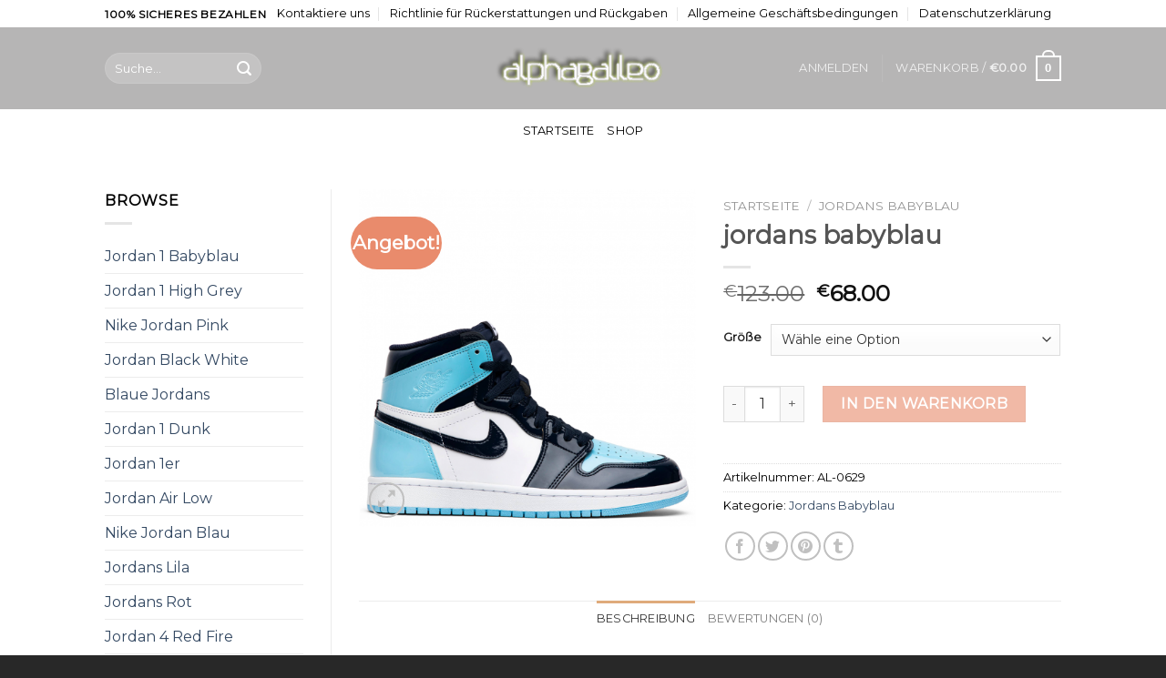

--- FILE ---
content_type: text/html; charset=UTF-8
request_url: https://www.alphagalileo.de/product/jordans-babyblau-11/
body_size: 31930
content:
<!DOCTYPE html>
<!--[if IE 9 ]> <html lang="de" class="ie9 loading-site no-js"> <![endif]-->
<!--[if IE 8 ]> <html lang="de" class="ie8 loading-site no-js"> <![endif]-->
<!--[if (gte IE 9)|!(IE)]><!--><html lang="de" class="loading-site no-js"> <!--<![endif]-->
<head>
	<meta charset="UTF-8" />
	<link rel="profile" href="http://gmpg.org/xfn/11" />
	<link rel="pingback" href="https://www.alphagalileo.de/xmlrpc.php" />

	<script>(function(html){html.className = html.className.replace(/\bno-js\b/,'js')})(document.documentElement);</script>
<meta name='robots' content='index, follow, max-image-preview:large, max-snippet:-1, max-video-preview:-1' />
<meta name="viewport" content="width=device-width, initial-scale=1, maximum-scale=1" />
	<!-- This site is optimized with the Yoast SEO plugin v19.1 - https://yoast.com/wordpress/plugins/seo/ -->
	<title>jordans babyblau</title>
	<meta name="description" content="Air Jordan 1 Retro High OG Patent &#039;UNC Blue Chill&#039; (W) | Pluggi Nike Air Jordan | Kaufen im Onlineshop jordans babyblau" />
	<link rel="canonical" href="https://www.alphagalileo.de/product/jordans-babyblau-11/" />
	<meta property="og:locale" content="de_DE" />
	<meta property="og:type" content="article" />
	<meta property="og:title" content="jordans babyblau" />
	<meta property="og:description" content="Air Jordan 1 Retro High OG Patent &#039;UNC Blue Chill&#039; (W) | Pluggi Nike Air Jordan | Kaufen im Onlineshop jordans babyblau" />
	<meta property="og:url" content="https://www.alphagalileo.de/product/jordans-babyblau-11/" />
	<meta property="og:site_name" content="alphagalileo.de" />
	<meta property="article:modified_time" content="2022-06-28T02:06:21+00:00" />
	<meta name="twitter:card" content="summary_large_image" />
	<script type="application/ld+json" class="yoast-schema-graph">{"@context":"https://schema.org","@graph":[{"@type":"WebSite","@id":"https://www.alphagalileo.de/#website","url":"https://www.alphagalileo.de/","name":"alphagalileo.de","description":"Nike Air Jordan | Kaufen im Onlineshop","potentialAction":[{"@type":"SearchAction","target":{"@type":"EntryPoint","urlTemplate":"https://www.alphagalileo.de/?s={search_term_string}"},"query-input":"required name=search_term_string"}],"inLanguage":"de"},{"@type":"ImageObject","inLanguage":"de","@id":"https://www.alphagalileo.de/product/jordans-babyblau-11/#primaryimage","url":"https://www.alphagalileo.de/wp-content/uploads/2022/06/jordans-babyblau-830cig.png","contentUrl":"https://www.alphagalileo.de/wp-content/uploads/2022/06/jordans-babyblau-830cig.png","width":1000,"height":1000},{"@type":"WebPage","@id":"https://www.alphagalileo.de/product/jordans-babyblau-11/#webpage","url":"https://www.alphagalileo.de/product/jordans-babyblau-11/","name":"jordans babyblau","isPartOf":{"@id":"https://www.alphagalileo.de/#website"},"primaryImageOfPage":{"@id":"https://www.alphagalileo.de/product/jordans-babyblau-11/#primaryimage"},"datePublished":"2022-06-28T02:06:04+00:00","dateModified":"2022-06-28T02:06:21+00:00","description":"Air Jordan 1 Retro High OG Patent 'UNC Blue Chill' (W) | Pluggi Nike Air Jordan | Kaufen im Onlineshop jordans babyblau","breadcrumb":{"@id":"https://www.alphagalileo.de/product/jordans-babyblau-11/#breadcrumb"},"inLanguage":"de","potentialAction":[{"@type":"ReadAction","target":["https://www.alphagalileo.de/product/jordans-babyblau-11/"]}]},{"@type":"BreadcrumbList","@id":"https://www.alphagalileo.de/product/jordans-babyblau-11/#breadcrumb","itemListElement":[{"@type":"ListItem","position":1,"name":"Home","item":"https://www.alphagalileo.de/"},{"@type":"ListItem","position":2,"name":"Shop","item":"https://www.alphagalileo.de/shop/"},{"@type":"ListItem","position":3,"name":"jordans babyblau"}]}]}</script>
	<!-- / Yoast SEO plugin. -->


<link rel='dns-prefetch' href='//www.alphagalileo.de' />
<link rel='dns-prefetch' href='//cdn.jsdelivr.net' />
<link rel='dns-prefetch' href='//fonts.googleapis.com' />
<link rel='dns-prefetch' href='//s.w.org' />
<link rel='dns-prefetch' href='//hcaptcha.com' />
<link rel="alternate" type="application/rss+xml" title="alphagalileo.de &raquo; Feed" href="https://www.alphagalileo.de/feed/" />
<link rel="alternate" type="application/rss+xml" title="alphagalileo.de &raquo; Kommentar-Feed" href="https://www.alphagalileo.de/comments/feed/" />
<link rel="alternate" type="application/rss+xml" title="alphagalileo.de &raquo; jordans babyblau-Kommentar-Feed" href="https://www.alphagalileo.de/product/jordans-babyblau-11/feed/" />
<link rel="prefetch" href="https://www.alphagalileo.de/wp-content/themes/flatsome/assets/js/chunk.countup.fe2c1016.js" />
<link rel="prefetch" href="https://www.alphagalileo.de/wp-content/themes/flatsome/assets/js/chunk.sticky-sidebar.a58a6557.js" />
<link rel="prefetch" href="https://www.alphagalileo.de/wp-content/themes/flatsome/assets/js/chunk.tooltips.29144c1c.js" />
<link rel="prefetch" href="https://www.alphagalileo.de/wp-content/themes/flatsome/assets/js/chunk.vendors-popups.947eca5c.js" />
<link rel="prefetch" href="https://www.alphagalileo.de/wp-content/themes/flatsome/assets/js/chunk.vendors-slider.f0d2cbc9.js" />
<script type="text/javascript">
window._wpemojiSettings = {"baseUrl":"https:\/\/s.w.org\/images\/core\/emoji\/14.0.0\/72x72\/","ext":".png","svgUrl":"https:\/\/s.w.org\/images\/core\/emoji\/14.0.0\/svg\/","svgExt":".svg","source":{"concatemoji":"https:\/\/www.alphagalileo.de\/wp-includes\/js\/wp-emoji-release.min.js?ver=6.0.11"}};
/*! This file is auto-generated */
!function(e,a,t){var n,r,o,i=a.createElement("canvas"),p=i.getContext&&i.getContext("2d");function s(e,t){var a=String.fromCharCode,e=(p.clearRect(0,0,i.width,i.height),p.fillText(a.apply(this,e),0,0),i.toDataURL());return p.clearRect(0,0,i.width,i.height),p.fillText(a.apply(this,t),0,0),e===i.toDataURL()}function c(e){var t=a.createElement("script");t.src=e,t.defer=t.type="text/javascript",a.getElementsByTagName("head")[0].appendChild(t)}for(o=Array("flag","emoji"),t.supports={everything:!0,everythingExceptFlag:!0},r=0;r<o.length;r++)t.supports[o[r]]=function(e){if(!p||!p.fillText)return!1;switch(p.textBaseline="top",p.font="600 32px Arial",e){case"flag":return s([127987,65039,8205,9895,65039],[127987,65039,8203,9895,65039])?!1:!s([55356,56826,55356,56819],[55356,56826,8203,55356,56819])&&!s([55356,57332,56128,56423,56128,56418,56128,56421,56128,56430,56128,56423,56128,56447],[55356,57332,8203,56128,56423,8203,56128,56418,8203,56128,56421,8203,56128,56430,8203,56128,56423,8203,56128,56447]);case"emoji":return!s([129777,127995,8205,129778,127999],[129777,127995,8203,129778,127999])}return!1}(o[r]),t.supports.everything=t.supports.everything&&t.supports[o[r]],"flag"!==o[r]&&(t.supports.everythingExceptFlag=t.supports.everythingExceptFlag&&t.supports[o[r]]);t.supports.everythingExceptFlag=t.supports.everythingExceptFlag&&!t.supports.flag,t.DOMReady=!1,t.readyCallback=function(){t.DOMReady=!0},t.supports.everything||(n=function(){t.readyCallback()},a.addEventListener?(a.addEventListener("DOMContentLoaded",n,!1),e.addEventListener("load",n,!1)):(e.attachEvent("onload",n),a.attachEvent("onreadystatechange",function(){"complete"===a.readyState&&t.readyCallback()})),(e=t.source||{}).concatemoji?c(e.concatemoji):e.wpemoji&&e.twemoji&&(c(e.twemoji),c(e.wpemoji)))}(window,document,window._wpemojiSettings);
</script>
<style type="text/css">
img.wp-smiley,
img.emoji {
	display: inline !important;
	border: none !important;
	box-shadow: none !important;
	height: 1em !important;
	width: 1em !important;
	margin: 0 0.07em !important;
	vertical-align: -0.1em !important;
	background: none !important;
	padding: 0 !important;
}
</style>
	<style id='wp-block-library-inline-css' type='text/css'>
:root{--wp-admin-theme-color:#007cba;--wp-admin-theme-color--rgb:0,124,186;--wp-admin-theme-color-darker-10:#006ba1;--wp-admin-theme-color-darker-10--rgb:0,107,161;--wp-admin-theme-color-darker-20:#005a87;--wp-admin-theme-color-darker-20--rgb:0,90,135;--wp-admin-border-width-focus:2px}@media (-webkit-min-device-pixel-ratio:2),(min-resolution:192dpi){:root{--wp-admin-border-width-focus:1.5px}}:root{--wp--preset--font-size--normal:16px;--wp--preset--font-size--huge:42px}:root .has-very-light-gray-background-color{background-color:#eee}:root .has-very-dark-gray-background-color{background-color:#313131}:root .has-very-light-gray-color{color:#eee}:root .has-very-dark-gray-color{color:#313131}:root .has-vivid-green-cyan-to-vivid-cyan-blue-gradient-background{background:linear-gradient(135deg,#00d084,#0693e3)}:root .has-purple-crush-gradient-background{background:linear-gradient(135deg,#34e2e4,#4721fb 50%,#ab1dfe)}:root .has-hazy-dawn-gradient-background{background:linear-gradient(135deg,#faaca8,#dad0ec)}:root .has-subdued-olive-gradient-background{background:linear-gradient(135deg,#fafae1,#67a671)}:root .has-atomic-cream-gradient-background{background:linear-gradient(135deg,#fdd79a,#004a59)}:root .has-nightshade-gradient-background{background:linear-gradient(135deg,#330968,#31cdcf)}:root .has-midnight-gradient-background{background:linear-gradient(135deg,#020381,#2874fc)}.has-regular-font-size{font-size:1em}.has-larger-font-size{font-size:2.625em}.has-normal-font-size{font-size:var(--wp--preset--font-size--normal)}.has-huge-font-size{font-size:var(--wp--preset--font-size--huge)}.has-text-align-center{text-align:center}.has-text-align-left{text-align:left}.has-text-align-right{text-align:right}#end-resizable-editor-section{display:none}.aligncenter{clear:both}.items-justified-left{justify-content:flex-start}.items-justified-center{justify-content:center}.items-justified-right{justify-content:flex-end}.items-justified-space-between{justify-content:space-between}.screen-reader-text{border:0;clip:rect(1px,1px,1px,1px);-webkit-clip-path:inset(50%);clip-path:inset(50%);height:1px;margin:-1px;overflow:hidden;padding:0;position:absolute;width:1px;word-wrap:normal!important}.screen-reader-text:focus{background-color:#ddd;clip:auto!important;-webkit-clip-path:none;clip-path:none;color:#444;display:block;font-size:1em;height:auto;left:5px;line-height:normal;padding:15px 23px 14px;text-decoration:none;top:5px;width:auto;z-index:100000}html :where(.has-border-color),html :where([style*=border-width]){border-style:solid}html :where(img[class*=wp-image-]){height:auto;max-width:100%}
</style>
<link rel='stylesheet' id='contact-form-7-css'  href='https://www.alphagalileo.de/wp-content/plugins/contact-form-7/includes/css/styles.css?ver=5.6' type='text/css' media='all' />
<link rel='stylesheet' id='photoswipe-css'  href='https://www.alphagalileo.de/wp-content/plugins/woocommerce/assets/css/photoswipe/photoswipe.min.css?ver=6.6.1' type='text/css' media='all' />
<link rel='stylesheet' id='photoswipe-default-skin-css'  href='https://www.alphagalileo.de/wp-content/plugins/woocommerce/assets/css/photoswipe/default-skin/default-skin.min.css?ver=6.6.1' type='text/css' media='all' />
<style id='woocommerce-inline-inline-css' type='text/css'>
.woocommerce form .form-row .required { visibility: visible; }
</style>
<link rel='stylesheet' id='flatsome-main-css'  href='https://www.alphagalileo.de/wp-content/themes/flatsome/assets/css/flatsome.css?ver=3.15.6' type='text/css' media='all' />
<style id='flatsome-main-inline-css' type='text/css'>
@font-face {
				font-family: "fl-icons";
				font-display: block;
				src: url(https://www.alphagalileo.de/wp-content/themes/flatsome/assets/css/icons/fl-icons.eot?v=3.15.6);
				src:
					url(https://www.alphagalileo.de/wp-content/themes/flatsome/assets/css/icons/fl-icons.eot#iefix?v=3.15.6) format("embedded-opentype"),
					url(https://www.alphagalileo.de/wp-content/themes/flatsome/assets/css/icons/fl-icons.woff2?v=3.15.6) format("woff2"),
					url(https://www.alphagalileo.de/wp-content/themes/flatsome/assets/css/icons/fl-icons.ttf?v=3.15.6) format("truetype"),
					url(https://www.alphagalileo.de/wp-content/themes/flatsome/assets/css/icons/fl-icons.woff?v=3.15.6) format("woff"),
					url(https://www.alphagalileo.de/wp-content/themes/flatsome/assets/css/icons/fl-icons.svg?v=3.15.6#fl-icons) format("svg");
			}
</style>
<link rel='stylesheet' id='flatsome-shop-css'  href='https://www.alphagalileo.de/wp-content/themes/flatsome/assets/css/flatsome-shop.css?ver=3.15.6' type='text/css' media='all' />
<link rel='stylesheet' id='flatsome-style-css'  href='https://www.alphagalileo.de/wp-content/themes/flatsome-child/style.css?ver=3.0' type='text/css' media='all' />
<link rel='stylesheet' id='flatsome-googlefonts-css'  href='//fonts.googleapis.com/css?family=Montserrat%3Aregular%2Cdefault%2Cdefault%2C400%7CDancing+Script%3Aregular%2C400&#038;display=swap&#038;ver=3.9' type='text/css' media='all' />
<script type="text/javascript">
            window._nslDOMReady = function (callback) {
                if ( document.readyState === "complete" || document.readyState === "interactive" ) {
                    callback();
                } else {
                    document.addEventListener( "DOMContentLoaded", callback );
                }
            };
            </script><script type='text/javascript' src='https://www.alphagalileo.de/wp-includes/js/jquery/jquery.min.js?ver=3.6.0' id='jquery-core-js'></script>
<script type='text/javascript' src='https://www.alphagalileo.de/wp-includes/js/jquery/jquery-migrate.min.js?ver=3.3.2' id='jquery-migrate-js'></script>
<script type='text/javascript' id='woo-conditional-payments-js-js-extra'>
/* <![CDATA[ */
var conditional_payments_settings = {"name_address_fields":[]};
/* ]]> */
</script>
<script type='text/javascript' src='https://www.alphagalileo.de/wp-content/plugins/conditional-payments-for-woocommerce/includes/frontend/../../frontend/js/woo-conditional-payments.js?ver=2.3.1' id='woo-conditional-payments-js-js'></script>
<link rel="https://api.w.org/" href="https://www.alphagalileo.de/wp-json/" /><link rel="alternate" type="application/json" href="https://www.alphagalileo.de/wp-json/wp/v2/product/38147" /><link rel="EditURI" type="application/rsd+xml" title="RSD" href="https://www.alphagalileo.de/xmlrpc.php?rsd" />
<link rel="wlwmanifest" type="application/wlwmanifest+xml" href="https://www.alphagalileo.de/wp-includes/wlwmanifest.xml" /> 
<meta name="generator" content="WordPress 6.0.11" />
<meta name="generator" content="WooCommerce 6.6.1" />
<link rel='shortlink' href='https://www.alphagalileo.de/?p=38147' />
<link rel="alternate" type="application/json+oembed" href="https://www.alphagalileo.de/wp-json/oembed/1.0/embed?url=https%3A%2F%2Fwww.alphagalileo.de%2Fproduct%2Fjordans-babyblau-11%2F" />
<link rel="alternate" type="text/xml+oembed" href="https://www.alphagalileo.de/wp-json/oembed/1.0/embed?url=https%3A%2F%2Fwww.alphagalileo.de%2Fproduct%2Fjordans-babyblau-11%2F&#038;format=xml" />
		<style>
			div.wpforms-container-full .wpforms-form .h-captcha,
			#wpforo #wpforo-wrap div .h-captcha,
			.h-captcha {
				position: relative;
				display: block;
				margin-bottom: 2rem;
				padding: 0;
				clear: both;
			}
			#af-wrapper div.editor-row.editor-row-hcaptcha {
				display: flex;
				flex-direction: row-reverse;
			}
			#af-wrapper div.editor-row.editor-row-hcaptcha .h-captcha {
				margin-bottom: 0;
			}
			form.wpsc-create-ticket .h-captcha {
				margin: 0 15px 15px 15px;
			}
			.gform_previous_button + .h-captcha {
				margin-top: 2rem;
			}
			#wpforo #wpforo-wrap.wpft-topic div .h-captcha,
			#wpforo #wpforo-wrap.wpft-forum div .h-captcha {
				margin: 0 -20px;
			}
			.wpdm-button-area + .h-captcha {
				margin-bottom: 1rem;
			}
			.w3eden .btn-primary {
				background-color: var(--color-primary) !important;
				color: #fff !important;
			}
			div.wpforms-container-full .wpforms-form .h-captcha[data-size="normal"],
			.h-captcha[data-size="normal"] {
				width: 303px;
				height: 78px;
			}
			div.wpforms-container-full .wpforms-form .h-captcha[data-size="compact"],
			.h-captcha[data-size="compact"] {
				width: 164px;
				height: 144px;
			}
			div.wpforms-container-full .wpforms-form .h-captcha[data-size="invisible"],
			.h-captcha[data-size="invisible"] {
				display: none;
			}
			.h-captcha::before {
				content: '';
				display: block;
				position: absolute;
				top: 0;
				left: 0;
				background: url(https://www.alphagalileo.de/wp-content/plugins/hcaptcha-for-forms-and-more/assets/images/hcaptcha-div-logo.svg) no-repeat;
				border: 1px solid transparent;
				border-radius: 4px;
			}
			.h-captcha[data-size="normal"]::before {
				width: 300px;
				height: 74px;
				background-position: 94% 27%;
			}
			.h-captcha[data-size="compact"]::before {
				width: 156px;
				height: 136px;
				background-position: 50% 77%;
			}
			.h-captcha[data-theme="light"]::before {
				background-color: #fafafa;
				border: 1px solid #e0e0e0;
			}
			.h-captcha[data-theme="dark"]::before {
				background-color: #333;
				border: 1px solid #f5f5f5;
			}
			.h-captcha[data-size="invisible"]::before {
				display: none;
			}
			div.wpforms-container-full .wpforms-form .h-captcha iframe,
			.h-captcha iframe {
				position: relative;
			}
			span[data-name="hcap-cf7"] .h-captcha {
				margin-bottom: 0;
			}
			span[data-name="hcap-cf7"] ~ input[type="submit"] {
				margin-top: 2rem;
			}
			.elementor-field-type-hcaptcha .elementor-field {
				background: transparent !important;
			}
			.elementor-field-type-hcaptcha .h-captcha {
				margin-bottom: unset;
			}
			div[style*="z-index: 2147483647"] div[style*="border-width: 11px"][style*="position: absolute"][style*="pointer-events: none"] {
				border-style: none;
			}
		</style>
		<style>.bg{opacity: 0; transition: opacity 1s; -webkit-transition: opacity 1s;} .bg-loaded{opacity: 1;}</style><!--[if IE]><link rel="stylesheet" type="text/css" href="https://www.alphagalileo.de/wp-content/themes/flatsome/assets/css/ie-fallback.css"><script src="//cdnjs.cloudflare.com/ajax/libs/html5shiv/3.6.1/html5shiv.js"></script><script>var head = document.getElementsByTagName('head')[0],style = document.createElement('style');style.type = 'text/css';style.styleSheet.cssText = ':before,:after{content:none !important';head.appendChild(style);setTimeout(function(){head.removeChild(style);}, 0);</script><script src="https://www.alphagalileo.de/wp-content/themes/flatsome/assets/libs/ie-flexibility.js"></script><![endif]-->	<noscript><style>.woocommerce-product-gallery{ opacity: 1 !important; }</style></noscript>
	<link rel="icon" href="https://www.alphagalileo.de/wp-content/uploads/2022/06/cropped-xx-32x32.jpg" sizes="32x32" />
<link rel="icon" href="https://www.alphagalileo.de/wp-content/uploads/2022/06/cropped-xx-192x192.jpg" sizes="192x192" />
<link rel="apple-touch-icon" href="https://www.alphagalileo.de/wp-content/uploads/2022/06/cropped-xx-180x180.jpg" />
<meta name="msapplication-TileImage" content="https://www.alphagalileo.de/wp-content/uploads/2022/06/cropped-xx-270x270.jpg" />
<style id="custom-css" type="text/css">:root {--primary-color: #dfab7b;}.header-main{height: 90px}#logo img{max-height: 90px}#logo{width:200px;}.header-bottom{min-height: 47px}.header-top{min-height: 30px}.transparent .header-main{height: 90px}.transparent #logo img{max-height: 90px}.has-transparent + .page-title:first-of-type,.has-transparent + #main > .page-title,.has-transparent + #main > div > .page-title,.has-transparent + #main .page-header-wrapper:first-of-type .page-title{padding-top: 170px;}.header.show-on-scroll,.stuck .header-main{height:70px!important}.stuck #logo img{max-height: 70px!important}.header-bg-color {background-color: #b6b5b5}.header-bottom {background-color: #ffffff}.top-bar-nav > li > a{line-height: 16px }.header-main .nav > li > a{line-height: 16px }.header-bottom-nav > li > a{line-height: 28px }@media (max-width: 549px) {.header-main{height: 70px}#logo img{max-height: 70px}}.nav-dropdown-has-arrow.nav-dropdown-has-border li.has-dropdown:before{border-bottom-color: #FFFFFF;}.nav .nav-dropdown{border-color: #FFFFFF }.header-top{background-color:#ffffff!important;}/* Color */.accordion-title.active, .has-icon-bg .icon .icon-inner,.logo a, .primary.is-underline, .primary.is-link, .badge-outline .badge-inner, .nav-outline > li.active> a,.nav-outline >li.active > a, .cart-icon strong,[data-color='primary'], .is-outline.primary{color: #dfab7b;}/* Color !important */[data-text-color="primary"]{color: #dfab7b!important;}/* Background Color */[data-text-bg="primary"]{background-color: #dfab7b;}/* Background */.scroll-to-bullets a,.featured-title, .label-new.menu-item > a:after, .nav-pagination > li > .current,.nav-pagination > li > span:hover,.nav-pagination > li > a:hover,.has-hover:hover .badge-outline .badge-inner,button[type="submit"], .button.wc-forward:not(.checkout):not(.checkout-button), .button.submit-button, .button.primary:not(.is-outline),.featured-table .title,.is-outline:hover, .has-icon:hover .icon-label,.nav-dropdown-bold .nav-column li > a:hover, .nav-dropdown.nav-dropdown-bold > li > a:hover, .nav-dropdown-bold.dark .nav-column li > a:hover, .nav-dropdown.nav-dropdown-bold.dark > li > a:hover, .header-vertical-menu__opener ,.is-outline:hover, .tagcloud a:hover,.grid-tools a, input[type='submit']:not(.is-form), .box-badge:hover .box-text, input.button.alt,.nav-box > li > a:hover,.nav-box > li.active > a,.nav-pills > li.active > a ,.current-dropdown .cart-icon strong, .cart-icon:hover strong, .nav-line-bottom > li > a:before, .nav-line-grow > li > a:before, .nav-line > li > a:before,.banner, .header-top, .slider-nav-circle .flickity-prev-next-button:hover svg, .slider-nav-circle .flickity-prev-next-button:hover .arrow, .primary.is-outline:hover, .button.primary:not(.is-outline), input[type='submit'].primary, input[type='submit'].primary, input[type='reset'].button, input[type='button'].primary, .badge-inner{background-color: #dfab7b;}/* Border */.nav-vertical.nav-tabs > li.active > a,.scroll-to-bullets a.active,.nav-pagination > li > .current,.nav-pagination > li > span:hover,.nav-pagination > li > a:hover,.has-hover:hover .badge-outline .badge-inner,.accordion-title.active,.featured-table,.is-outline:hover, .tagcloud a:hover,blockquote, .has-border, .cart-icon strong:after,.cart-icon strong,.blockUI:before, .processing:before,.loading-spin, .slider-nav-circle .flickity-prev-next-button:hover svg, .slider-nav-circle .flickity-prev-next-button:hover .arrow, .primary.is-outline:hover{border-color: #dfab7b}.nav-tabs > li.active > a{border-top-color: #dfab7b}.widget_shopping_cart_content .blockUI.blockOverlay:before { border-left-color: #dfab7b }.woocommerce-checkout-review-order .blockUI.blockOverlay:before { border-left-color: #dfab7b }/* Fill */.slider .flickity-prev-next-button:hover svg,.slider .flickity-prev-next-button:hover .arrow{fill: #dfab7b;}/* Background Color */[data-icon-label]:after, .secondary.is-underline:hover,.secondary.is-outline:hover,.icon-label,.button.secondary:not(.is-outline),.button.alt:not(.is-outline), .badge-inner.on-sale, .button.checkout, .single_add_to_cart_button, .current .breadcrumb-step{ background-color:#e98b6c; }[data-text-bg="secondary"]{background-color: #e98b6c;}/* Color */.secondary.is-underline,.secondary.is-link, .secondary.is-outline,.stars a.active, .star-rating:before, .woocommerce-page .star-rating:before,.star-rating span:before, .color-secondary{color: #e98b6c}/* Color !important */[data-text-color="secondary"]{color: #e98b6c!important;}/* Border */.secondary.is-outline:hover{border-color:#e98b6c}body{font-family:"Montserrat", sans-serif}body{color: #000000}.nav > li > a {font-family:"Montserrat", sans-serif;}.mobile-sidebar-levels-2 .nav > li > ul > li > a {font-family:"Montserrat", sans-serif;}.nav > li > a {font-weight: 400;}.mobile-sidebar-levels-2 .nav > li > ul > li > a {font-weight: 400;}h1,h2,h3,h4,h5,h6,.heading-font, .off-canvas-center .nav-sidebar.nav-vertical > li > a{font-family: "Montserrat", sans-serif;}.alt-font{font-family: "Dancing Script", sans-serif;}.alt-font{font-weight: 400!important;}.header:not(.transparent) .top-bar-nav > li > a {color: #000000;}.header:not(.transparent) .top-bar-nav.nav > li > a:hover,.header:not(.transparent) .top-bar-nav.nav > li.active > a,.header:not(.transparent) .top-bar-nav.nav > li.current > a,.header:not(.transparent) .top-bar-nav.nav > li > a.active,.header:not(.transparent) .top-bar-nav.nav > li > a.current{color: #dd405d;}.top-bar-nav.nav-line-bottom > li > a:before,.top-bar-nav.nav-line-grow > li > a:before,.top-bar-nav.nav-line > li > a:before,.top-bar-nav.nav-box > li > a:hover,.top-bar-nav.nav-box > li.active > a,.top-bar-nav.nav-pills > li > a:hover,.top-bar-nav.nav-pills > li.active > a{color:#FFF!important;background-color: #dd405d;}.header:not(.transparent) .header-bottom-nav.nav > li > a{color: #000000;}.shop-page-title.featured-title .title-bg{ background-image: url(https://www.alphagalileo.de/wp-content/uploads/2022/06/jordans-babyblau-830cig.png)!important;}@media screen and (min-width: 550px){.products .box-vertical .box-image{min-width: 247px!important;width: 247px!important;}}.footer-2{background-color: #1e1e1e}.absolute-footer, html{background-color: #282828}.label-new.menu-item > a:after{content:"Neu";}.label-hot.menu-item > a:after{content:"Hot";}.label-sale.menu-item > a:after{content:"Ausverkauf";}.label-popular.menu-item > a:after{content:"Beliebt";}</style></head>

<body class="product-template-default single single-product postid-38147 theme-flatsome woocommerce woocommerce-page woocommerce-no-js lightbox nav-dropdown-has-arrow nav-dropdown-has-shadow nav-dropdown-has-border">

<svg xmlns="http://www.w3.org/2000/svg" viewBox="0 0 0 0" width="0" height="0" focusable="false" role="none" style="visibility: hidden; position: absolute; left: -9999px; overflow: hidden;" ><defs><filter id="wp-duotone-dark-grayscale"><feColorMatrix color-interpolation-filters="sRGB" type="matrix" values=" .299 .587 .114 0 0 .299 .587 .114 0 0 .299 .587 .114 0 0 .299 .587 .114 0 0 " /><feComponentTransfer color-interpolation-filters="sRGB" ><feFuncR type="table" tableValues="0 0.49803921568627" /><feFuncG type="table" tableValues="0 0.49803921568627" /><feFuncB type="table" tableValues="0 0.49803921568627" /><feFuncA type="table" tableValues="1 1" /></feComponentTransfer><feComposite in2="SourceGraphic" operator="in" /></filter></defs></svg><svg xmlns="http://www.w3.org/2000/svg" viewBox="0 0 0 0" width="0" height="0" focusable="false" role="none" style="visibility: hidden; position: absolute; left: -9999px; overflow: hidden;" ><defs><filter id="wp-duotone-grayscale"><feColorMatrix color-interpolation-filters="sRGB" type="matrix" values=" .299 .587 .114 0 0 .299 .587 .114 0 0 .299 .587 .114 0 0 .299 .587 .114 0 0 " /><feComponentTransfer color-interpolation-filters="sRGB" ><feFuncR type="table" tableValues="0 1" /><feFuncG type="table" tableValues="0 1" /><feFuncB type="table" tableValues="0 1" /><feFuncA type="table" tableValues="1 1" /></feComponentTransfer><feComposite in2="SourceGraphic" operator="in" /></filter></defs></svg><svg xmlns="http://www.w3.org/2000/svg" viewBox="0 0 0 0" width="0" height="0" focusable="false" role="none" style="visibility: hidden; position: absolute; left: -9999px; overflow: hidden;" ><defs><filter id="wp-duotone-purple-yellow"><feColorMatrix color-interpolation-filters="sRGB" type="matrix" values=" .299 .587 .114 0 0 .299 .587 .114 0 0 .299 .587 .114 0 0 .299 .587 .114 0 0 " /><feComponentTransfer color-interpolation-filters="sRGB" ><feFuncR type="table" tableValues="0.54901960784314 0.98823529411765" /><feFuncG type="table" tableValues="0 1" /><feFuncB type="table" tableValues="0.71764705882353 0.25490196078431" /><feFuncA type="table" tableValues="1 1" /></feComponentTransfer><feComposite in2="SourceGraphic" operator="in" /></filter></defs></svg><svg xmlns="http://www.w3.org/2000/svg" viewBox="0 0 0 0" width="0" height="0" focusable="false" role="none" style="visibility: hidden; position: absolute; left: -9999px; overflow: hidden;" ><defs><filter id="wp-duotone-blue-red"><feColorMatrix color-interpolation-filters="sRGB" type="matrix" values=" .299 .587 .114 0 0 .299 .587 .114 0 0 .299 .587 .114 0 0 .299 .587 .114 0 0 " /><feComponentTransfer color-interpolation-filters="sRGB" ><feFuncR type="table" tableValues="0 1" /><feFuncG type="table" tableValues="0 0.27843137254902" /><feFuncB type="table" tableValues="0.5921568627451 0.27843137254902" /><feFuncA type="table" tableValues="1 1" /></feComponentTransfer><feComposite in2="SourceGraphic" operator="in" /></filter></defs></svg><svg xmlns="http://www.w3.org/2000/svg" viewBox="0 0 0 0" width="0" height="0" focusable="false" role="none" style="visibility: hidden; position: absolute; left: -9999px; overflow: hidden;" ><defs><filter id="wp-duotone-midnight"><feColorMatrix color-interpolation-filters="sRGB" type="matrix" values=" .299 .587 .114 0 0 .299 .587 .114 0 0 .299 .587 .114 0 0 .299 .587 .114 0 0 " /><feComponentTransfer color-interpolation-filters="sRGB" ><feFuncR type="table" tableValues="0 0" /><feFuncG type="table" tableValues="0 0.64705882352941" /><feFuncB type="table" tableValues="0 1" /><feFuncA type="table" tableValues="1 1" /></feComponentTransfer><feComposite in2="SourceGraphic" operator="in" /></filter></defs></svg><svg xmlns="http://www.w3.org/2000/svg" viewBox="0 0 0 0" width="0" height="0" focusable="false" role="none" style="visibility: hidden; position: absolute; left: -9999px; overflow: hidden;" ><defs><filter id="wp-duotone-magenta-yellow"><feColorMatrix color-interpolation-filters="sRGB" type="matrix" values=" .299 .587 .114 0 0 .299 .587 .114 0 0 .299 .587 .114 0 0 .299 .587 .114 0 0 " /><feComponentTransfer color-interpolation-filters="sRGB" ><feFuncR type="table" tableValues="0.78039215686275 1" /><feFuncG type="table" tableValues="0 0.94901960784314" /><feFuncB type="table" tableValues="0.35294117647059 0.47058823529412" /><feFuncA type="table" tableValues="1 1" /></feComponentTransfer><feComposite in2="SourceGraphic" operator="in" /></filter></defs></svg><svg xmlns="http://www.w3.org/2000/svg" viewBox="0 0 0 0" width="0" height="0" focusable="false" role="none" style="visibility: hidden; position: absolute; left: -9999px; overflow: hidden;" ><defs><filter id="wp-duotone-purple-green"><feColorMatrix color-interpolation-filters="sRGB" type="matrix" values=" .299 .587 .114 0 0 .299 .587 .114 0 0 .299 .587 .114 0 0 .299 .587 .114 0 0 " /><feComponentTransfer color-interpolation-filters="sRGB" ><feFuncR type="table" tableValues="0.65098039215686 0.40392156862745" /><feFuncG type="table" tableValues="0 1" /><feFuncB type="table" tableValues="0.44705882352941 0.4" /><feFuncA type="table" tableValues="1 1" /></feComponentTransfer><feComposite in2="SourceGraphic" operator="in" /></filter></defs></svg><svg xmlns="http://www.w3.org/2000/svg" viewBox="0 0 0 0" width="0" height="0" focusable="false" role="none" style="visibility: hidden; position: absolute; left: -9999px; overflow: hidden;" ><defs><filter id="wp-duotone-blue-orange"><feColorMatrix color-interpolation-filters="sRGB" type="matrix" values=" .299 .587 .114 0 0 .299 .587 .114 0 0 .299 .587 .114 0 0 .299 .587 .114 0 0 " /><feComponentTransfer color-interpolation-filters="sRGB" ><feFuncR type="table" tableValues="0.098039215686275 1" /><feFuncG type="table" tableValues="0 0.66274509803922" /><feFuncB type="table" tableValues="0.84705882352941 0.41960784313725" /><feFuncA type="table" tableValues="1 1" /></feComponentTransfer><feComposite in2="SourceGraphic" operator="in" /></filter></defs></svg>
<a class="skip-link screen-reader-text" href="#main">Skip to content</a>

<div id="wrapper">

	
	<header id="header" class="header has-sticky sticky-jump">
		<div class="header-wrapper">
			<div id="top-bar" class="header-top hide-for-sticky">
    <div class="flex-row container">
      <div class="flex-col hide-for-medium flex-left">
          <ul class="nav nav-left medium-nav-center nav-small  nav-divided">
              <li class="html custom html_topbar_left"><strong class="uppercase">100% Sicheres Bezahlen</strong></li>          </ul>
      </div>

      <div class="flex-col hide-for-medium flex-center">
          <ul class="nav nav-center nav-small  nav-divided">
                        </ul>
      </div>

      <div class="flex-col hide-for-medium flex-right">
         <ul class="nav top-bar-nav nav-right nav-small  nav-divided">
              <li id="menu-item-262" class="menu-item menu-item-type-post_type menu-item-object-page menu-item-262 menu-item-design-default"><a href="https://www.alphagalileo.de/contact/" class="nav-top-link">Kontaktiere uns</a></li>
<li id="menu-item-29923" class="menu-item menu-item-type-post_type menu-item-object-page menu-item-29923 menu-item-design-default"><a href="https://www.alphagalileo.de/refund_returns/" class="nav-top-link">Richtlinie für Rückerstattungen und Rückgaben</a></li>
<li id="menu-item-29924" class="menu-item menu-item-type-post_type menu-item-object-page menu-item-29924 menu-item-design-default"><a href="https://www.alphagalileo.de/terms-and-conditions/" class="nav-top-link">Allgemeine Geschäftsbedingungen</a></li>
<li id="menu-item-29925" class="menu-item menu-item-type-post_type menu-item-object-page menu-item-privacy-policy menu-item-29925 menu-item-design-default"><a href="https://www.alphagalileo.de/privacy-policy/" class="nav-top-link">Datenschutzerklärung</a></li>
<li class="html header-social-icons ml-0">
	<div class="social-icons follow-icons" ></div></li>          </ul>
      </div>

            <div class="flex-col show-for-medium flex-grow">
          <ul class="nav nav-center nav-small mobile-nav  nav-divided">
              <li class="html custom html_topbar_left"><strong class="uppercase">100% Sicheres Bezahlen</strong></li>          </ul>
      </div>
      
    </div>
</div>
<div id="masthead" class="header-main show-logo-center nav-dark">
      <div class="header-inner flex-row container logo-center medium-logo-center" role="navigation">

          <!-- Logo -->
          <div id="logo" class="flex-col logo">
            
<!-- Header logo -->
<a href="https://www.alphagalileo.de/" title="alphagalileo.de - Nike Air Jordan | Kaufen im Onlineshop" rel="home">
		<img width="222" height="58" src="https://www.alphagalileo.de/wp-content/uploads/2022/06/LOGO.png" class="header_logo header-logo" alt="alphagalileo.de"/><img  width="222" height="58" src="https://www.alphagalileo.de/wp-content/uploads/2022/06/LOGO.png" class="header-logo-dark" alt="alphagalileo.de"/></a>
          </div>

          <!-- Mobile Left Elements -->
          <div class="flex-col show-for-medium flex-left">
            <ul class="mobile-nav nav nav-left ">
              <li class="nav-icon has-icon">
  		<a href="#" data-open="#main-menu" data-pos="left" data-bg="main-menu-overlay" data-color="" class="is-small" aria-label="Menu" aria-controls="main-menu" aria-expanded="false">
		
		  <i class="icon-menu" ></i>
		  		</a>
	</li>            </ul>
          </div>

          <!-- Left Elements -->
          <div class="flex-col hide-for-medium flex-left
            ">
            <ul class="header-nav header-nav-main nav nav-left  nav-uppercase" >
              <li class="header-search-form search-form html relative has-icon">
	<div class="header-search-form-wrapper">
		<div class="searchform-wrapper ux-search-box relative form-flat is-normal"><form role="search" method="get" class="searchform" action="https://www.alphagalileo.de/">
	<div class="flex-row relative">
						<div class="flex-col flex-grow">
			<label class="screen-reader-text" for="woocommerce-product-search-field-0">Suche nach:</label>
			<input type="search" id="woocommerce-product-search-field-0" class="search-field mb-0" placeholder="Suche&hellip;" value="" name="s" />
			<input type="hidden" name="post_type" value="product" />
					</div>
		<div class="flex-col">
			<button type="submit" value="Suche" class="ux-search-submit submit-button secondary button icon mb-0" aria-label="Submit">
				<i class="icon-search" ></i>			</button>
		</div>
	</div>
	<div class="live-search-results text-left z-top"></div>
</form>
</div>	</div>
</li>            </ul>
          </div>

          <!-- Right Elements -->
          <div class="flex-col hide-for-medium flex-right">
            <ul class="header-nav header-nav-main nav nav-right  nav-uppercase">
              <li class="account-item has-icon
    "
>

<a href="https://www.alphagalileo.de/my-account/"
    class="nav-top-link nav-top-not-logged-in "
    data-open="#login-form-popup"  >
    <span>
    Anmelden      </span>
  
</a>



</li>
<li class="header-divider"></li><li class="cart-item has-icon has-dropdown">

<a href="https://www.alphagalileo.de/cart/" title="Warenkorb" class="header-cart-link is-small">


<span class="header-cart-title">
   Warenkorb   /      <span class="cart-price"><span class="woocommerce-Price-amount amount"><bdi><span class="woocommerce-Price-currencySymbol">&euro;</span>0.00</bdi></span></span>
  </span>

    <span class="cart-icon image-icon">
    <strong>0</strong>
  </span>
  </a>

 <ul class="nav-dropdown nav-dropdown-default dropdown-uppercase">
    <li class="html widget_shopping_cart">
      <div class="widget_shopping_cart_content">
        

	<p class="woocommerce-mini-cart__empty-message">Es befinden sich keine Produkte im Warenkorb.</p>


      </div>
    </li>
     </ul>

</li>
            </ul>
          </div>

          <!-- Mobile Right Elements -->
          <div class="flex-col show-for-medium flex-right">
            <ul class="mobile-nav nav nav-right ">
              <li class="cart-item has-icon">

      <a href="https://www.alphagalileo.de/cart/" class="header-cart-link off-canvas-toggle nav-top-link is-small" data-open="#cart-popup" data-class="off-canvas-cart" title="Warenkorb" data-pos="right">
  
    <span class="cart-icon image-icon">
    <strong>0</strong>
  </span>
  </a>


  <!-- Cart Sidebar Popup -->
  <div id="cart-popup" class="mfp-hide widget_shopping_cart">
  <div class="cart-popup-inner inner-padding">
      <div class="cart-popup-title text-center">
          <h4 class="uppercase">Warenkorb</h4>
          <div class="is-divider"></div>
      </div>
      <div class="widget_shopping_cart_content">
          

	<p class="woocommerce-mini-cart__empty-message">Es befinden sich keine Produkte im Warenkorb.</p>


      </div>
             <div class="cart-sidebar-content relative"></div>  </div>
  </div>

</li>
            </ul>
          </div>

      </div>
     
            <div class="container"><div class="top-divider full-width"></div></div>
      </div><div id="wide-nav" class="header-bottom wide-nav flex-has-center hide-for-medium">
    <div class="flex-row container">

            
                        <div class="flex-col hide-for-medium flex-center">
                <ul class="nav header-nav header-bottom-nav nav-center  nav-line-grow nav-uppercase">
                    <li id="menu-item-401" class="menu-item menu-item-type-post_type menu-item-object-page menu-item-home menu-item-401 menu-item-design-default"><a href="https://www.alphagalileo.de/" class="nav-top-link">Startseite</a></li>
<li id="menu-item-29909" class="menu-item menu-item-type-post_type menu-item-object-page current_page_parent menu-item-29909 menu-item-design-default"><a href="https://www.alphagalileo.de/shop/" class="nav-top-link">Shop</a></li>
                </ul>
            </div>
            
            
            
    </div>
</div>

<div class="header-bg-container fill"><div class="header-bg-image fill"></div><div class="header-bg-color fill"></div></div>		</div>
	</header>

	
	<main id="main" class="">

	<div class="shop-container">
		
			<div class="container">
	<div class="woocommerce-notices-wrapper"></div></div>
<div id="product-38147" class="product type-product post-38147 status-publish first instock product_cat-jordans-babyblau has-post-thumbnail sale purchasable product-type-variable">
	<div class="product-main">
 <div class="row content-row row-divided row-large">

 	<div id="product-sidebar" class="col large-3 hide-for-medium shop-sidebar ">
		<aside id="woocommerce_product_categories-13" class="widget woocommerce widget_product_categories"><span class="widget-title shop-sidebar">Browse</span><div class="is-divider small"></div><ul class="product-categories"><li class="cat-item cat-item-179"><a href="https://www.alphagalileo.de/product-category/jordan-1-babyblau/">Jordan 1 Babyblau</a></li>
<li class="cat-item cat-item-191"><a href="https://www.alphagalileo.de/product-category/jordan-1-high-grey/">Jordan 1 High Grey</a></li>
<li class="cat-item cat-item-192"><a href="https://www.alphagalileo.de/product-category/nike-jordan-pink/">Nike Jordan Pink</a></li>
<li class="cat-item cat-item-193"><a href="https://www.alphagalileo.de/product-category/jordan-black-white/">Jordan Black White</a></li>
<li class="cat-item cat-item-194"><a href="https://www.alphagalileo.de/product-category/blaue-jordans/">Blaue Jordans</a></li>
<li class="cat-item cat-item-195"><a href="https://www.alphagalileo.de/product-category/jordan-1-dunk/">Jordan 1 Dunk</a></li>
<li class="cat-item cat-item-196"><a href="https://www.alphagalileo.de/product-category/jordan-1er/">Jordan 1er</a></li>
<li class="cat-item cat-item-197"><a href="https://www.alphagalileo.de/product-category/jordan-air-low/">Jordan Air Low</a></li>
<li class="cat-item cat-item-198"><a href="https://www.alphagalileo.de/product-category/nike-jordan-blau/">Nike Jordan Blau</a></li>
<li class="cat-item cat-item-199"><a href="https://www.alphagalileo.de/product-category/jordans-lila/">Jordans Lila</a></li>
<li class="cat-item cat-item-200"><a href="https://www.alphagalileo.de/product-category/jordans-rot/">Jordans Rot</a></li>
<li class="cat-item cat-item-201"><a href="https://www.alphagalileo.de/product-category/jordan-4-red-fire/">Jordan 4 Red Fire</a></li>
<li class="cat-item cat-item-202"><a href="https://www.alphagalileo.de/product-category/nike-jordan-beige/">Nike Jordan Beige</a></li>
<li class="cat-item cat-item-203"><a href="https://www.alphagalileo.de/product-category/jordan-1-hellblau/">Jordan 1 Hellblau</a></li>
<li class="cat-item cat-item-204"><a href="https://www.alphagalileo.de/product-category/graue-jordans/">Graue Jordans</a></li>
<li class="cat-item cat-item-205"><a href="https://www.alphagalileo.de/product-category/1er-jordan/">1er Jordan</a></li>
<li class="cat-item cat-item-206"><a href="https://www.alphagalileo.de/product-category/air-jordan-1-blau/">Air Jordan 1 Blau</a></li>
<li class="cat-item cat-item-207"><a href="https://www.alphagalileo.de/product-category/jordan-air-one/">Jordan Air One</a></li>
<li class="cat-item cat-item-208"><a href="https://www.alphagalileo.de/product-category/jordan-1-mid-beige/">Jordan 1 Mid Beige</a></li>
<li class="cat-item cat-item-210"><a href="https://www.alphagalileo.de/product-category/4er-jordan/">4er Jordan</a></li>
<li class="cat-item cat-item-211"><a href="https://www.alphagalileo.de/product-category/snipes-jordans/">Snipes Jordans</a></li>
<li class="cat-item cat-item-212"><a href="https://www.alphagalileo.de/product-category/jordan-1-gruen/">Jordan 1 Grün</a></li>
<li class="cat-item cat-item-213"><a href="https://www.alphagalileo.de/product-category/nike-jordan-1-blau/">Nike Jordan 1 Blau</a></li>
<li class="cat-item cat-item-214"><a href="https://www.alphagalileo.de/product-category/rote-jordans/">Rote Jordans</a></li>
<li class="cat-item cat-item-215"><a href="https://www.alphagalileo.de/product-category/nike-jordan-grau/">Nike Jordan Grau</a></li>
<li class="cat-item cat-item-216"><a href="https://www.alphagalileo.de/product-category/air-jordan-1-grau/">Air Jordan 1 Grau</a></li>
<li class="cat-item cat-item-217"><a href="https://www.alphagalileo.de/product-category/jordan-1-schwarz/">Jordan 1 Schwarz</a></li>
<li class="cat-item cat-item-218"><a href="https://www.alphagalileo.de/product-category/jordan35/">Jordan35</a></li>
<li class="cat-item cat-item-219"><a href="https://www.alphagalileo.de/product-category/lila-jordans/">Lila Jordans</a></li>
<li class="cat-item cat-item-220"><a href="https://www.alphagalileo.de/product-category/jordan-1-kaufen/">Jordan 1 Kaufen</a></li>
<li class="cat-item cat-item-221"><a href="https://www.alphagalileo.de/product-category/jordan-1-mid-blau/">Jordan 1 Mid Blau</a></li>
<li class="cat-item cat-item-222"><a href="https://www.alphagalileo.de/product-category/jordan-1-braun/">Jordan 1 Braun</a></li>
<li class="cat-item cat-item-223"><a href="https://www.alphagalileo.de/product-category/nike-jordan-1-grau/">Nike Jordan 1 Grau</a></li>
<li class="cat-item cat-item-224"><a href="https://www.alphagalileo.de/product-category/jordan-schwarz/">Jordan Schwarz</a></li>
<li class="cat-item cat-item-225"><a href="https://www.alphagalileo.de/product-category/jordan-1-mid-grau/">Jordan 1 Mid Grau</a></li>
<li class="cat-item cat-item-226"><a href="https://www.alphagalileo.de/product-category/jordan-basketballschuhe/">Jordan Basketballschuhe</a></li>
<li class="cat-item cat-item-227"><a href="https://www.alphagalileo.de/product-category/jordan34/">Jordan34</a></li>
<li class="cat-item cat-item-228"><a href="https://www.alphagalileo.de/product-category/schwarze-jordans/">Schwarze Jordans</a></li>
<li class="cat-item cat-item-229"><a href="https://www.alphagalileo.de/product-category/lila-jordans-1/">Lila Jordans 1</a></li>
<li class="cat-item cat-item-230"><a href="https://www.alphagalileo.de/product-category/weisse-jordans/">Weiße Jordans</a></li>
<li class="cat-item cat-item-231 current-cat"><a href="https://www.alphagalileo.de/product-category/jordans-babyblau/">Jordans Babyblau</a></li>
<li class="cat-item cat-item-232"><a href="https://www.alphagalileo.de/product-category/air-jordan-blau/">Air Jordan Blau</a></li>
<li class="cat-item cat-item-233"><a href="https://www.alphagalileo.de/product-category/nike-jordan-rot/">Nike Jordan Rot</a></li>
<li class="cat-item cat-item-234"><a href="https://www.alphagalileo.de/product-category/nike-jordan-lila/">Nike Jordan Lila</a></li>
<li class="cat-item cat-item-235"><a href="https://www.alphagalileo.de/product-category/nike-air-jordan-blau/">Nike Air Jordan Blau</a></li>
<li class="cat-item cat-item-236"><a href="https://www.alphagalileo.de/product-category/jordan-4-lila/">Jordan 4 Lila</a></li>
<li class="cat-item cat-item-237"><a href="https://www.alphagalileo.de/product-category/jordan-1-rot-schwarz/">Jordan 1 Rot Schwarz</a></li>
<li class="cat-item cat-item-238"><a href="https://www.alphagalileo.de/product-category/jordan-1-mid-rot/">Jordan 1 Mid Rot</a></li>
<li class="cat-item cat-item-239"><a href="https://www.alphagalileo.de/product-category/jordans-kaufen/">Jordans Kaufen</a></li>
<li class="cat-item cat-item-240"><a href="https://www.alphagalileo.de/product-category/jordan-1-mid-lila/">Jordan 1 Mid Lila</a></li>
<li class="cat-item cat-item-241"><a href="https://www.alphagalileo.de/product-category/nike-air-jordan-1-blau/">Nike Air Jordan 1 Blau</a></li>
<li class="cat-item cat-item-242"><a href="https://www.alphagalileo.de/product-category/jordan-1-tuerkis/">Jordan 1 Türkis</a></li>
<li class="cat-item cat-item-243"><a href="https://www.alphagalileo.de/product-category/jordans-hellblau/">Jordans Hellblau</a></li>
<li class="cat-item cat-item-244"><a href="https://www.alphagalileo.de/product-category/jordan-4-schwarz/">Jordan 4 Schwarz</a></li>
<li class="cat-item cat-item-245"><a href="https://www.alphagalileo.de/product-category/jordan-1-low-blau/">Jordan 1 Low Blau</a></li>
<li class="cat-item cat-item-246"><a href="https://www.alphagalileo.de/product-category/jordan-1-gelb/">Jordan 1 Gelb</a></li>
<li class="cat-item cat-item-247"><a href="https://www.alphagalileo.de/product-category/jordans-gruen/">Jordans Grün</a></li>
<li class="cat-item cat-item-248"><a href="https://www.alphagalileo.de/product-category/jordan-air-2/">Jordan Air 2</a></li>
<li class="cat-item cat-item-249"><a href="https://www.alphagalileo.de/product-category/air-jordan-grau/">Air Jordan Grau</a></li>
<li class="cat-item cat-item-250"><a href="https://www.alphagalileo.de/product-category/jordan-11er/">Jordan 11er</a></li>
<li class="cat-item cat-item-251"><a href="https://www.alphagalileo.de/product-category/schwarz-weisse-jordans/">Schwarz Weiße Jordans</a></li>
<li class="cat-item cat-item-252"><a href="https://www.alphagalileo.de/product-category/air-jordan11/">Air Jordan11</a></li>
<li class="cat-item cat-item-253"><a href="https://www.alphagalileo.de/product-category/jordan-4-blau/">Jordan 4 Blau</a></li>
<li class="cat-item cat-item-254"><a href="https://www.alphagalileo.de/product-category/nike-jordans-blau/">Nike Jordans Blau</a></li>
<li class="cat-item cat-item-255"><a href="https://www.alphagalileo.de/product-category/nike-air-jordan-grau/">Nike Air Jordan Grau</a></li>
<li class="cat-item cat-item-256"><a href="https://www.alphagalileo.de/product-category/jordan-1-low-lila/">Jordan 1 Low Lila</a></li>
<li class="cat-item cat-item-257"><a href="https://www.alphagalileo.de/product-category/jordan-4-snipes/">Jordan 4 Snipes</a></li>
<li class="cat-item cat-item-258"><a href="https://www.alphagalileo.de/product-category/jordans-braun/">Jordans Braun</a></li>
<li class="cat-item cat-item-259"><a href="https://www.alphagalileo.de/product-category/blaue-jordan-1/">Blaue Jordan 1</a></li>
<li class="cat-item cat-item-260"><a href="https://www.alphagalileo.de/product-category/beige-jordan/">Beige Jordan</a></li>
<li class="cat-item cat-item-261"><a href="https://www.alphagalileo.de/product-category/jordan-frauen/">Jordan Frauen</a></li>
<li class="cat-item cat-item-262"><a href="https://www.alphagalileo.de/product-category/jordan-1-low-grau/">Jordan 1 Low Grau</a></li>
<li class="cat-item cat-item-263"><a href="https://www.alphagalileo.de/product-category/hellblaue-jordans/">Hellblaue Jordans</a></li>
<li class="cat-item cat-item-264"><a href="https://www.alphagalileo.de/product-category/air-jordan5/">Air Jordan5</a></li>
<li class="cat-item cat-item-265"><a href="https://www.alphagalileo.de/product-category/nike-jordan-gruen/">Nike Jordan Grün</a></li>
<li class="cat-item cat-item-266"><a href="https://www.alphagalileo.de/product-category/jordan-4-ebay/">Jordan 4 Ebay</a></li>
<li class="cat-item cat-item-267"><a href="https://www.alphagalileo.de/product-category/jordan-rot-schwarz/">Jordan Rot Schwarz</a></li>
<li class="cat-item cat-item-268"><a href="https://www.alphagalileo.de/product-category/nike-jordan-schwarz/">Nike Jordan Schwarz</a></li>
<li class="cat-item cat-item-269"><a href="https://www.alphagalileo.de/product-category/jordan-4-rot/">Jordan 4 Rot</a></li>
<li class="cat-item cat-item-270"><a href="https://www.alphagalileo.de/product-category/jordan-1-weiss/">Jordan 1 Weiss</a></li>
<li class="cat-item cat-item-271"><a href="https://www.alphagalileo.de/product-category/graue-jordan-1/">Graue Jordan 1</a></li>
<li class="cat-item cat-item-272"><a href="https://www.alphagalileo.de/product-category/jordan-1-high-blau/">Jordan 1 High Blau</a></li>
<li class="cat-item cat-item-273"><a href="https://www.alphagalileo.de/product-category/nike-jordan-hellblau/">Nike Jordan Hellblau</a></li>
<li class="cat-item cat-item-274"><a href="https://www.alphagalileo.de/product-category/jordans-tuerkis/">Jordans Türkis</a></li>
<li class="cat-item cat-item-275"><a href="https://www.alphagalileo.de/product-category/jordan-1-dunkelblau/">Jordan 1 Dunkelblau</a></li>
<li class="cat-item cat-item-276"><a href="https://www.alphagalileo.de/product-category/jordans-36/">Jordans 36</a></li>
<li class="cat-item cat-item-277"><a href="https://www.alphagalileo.de/product-category/jordans-1-lila/">Jordans 1 Lila</a></li>
<li class="cat-item cat-item-278"><a href="https://www.alphagalileo.de/product-category/jordan-tuerkis/">Jordan Türkis</a></li>
<li class="cat-item cat-item-279"><a href="https://www.alphagalileo.de/product-category/jordans-1-rot/">Jordans 1 Rot</a></li>
<li class="cat-item cat-item-280"><a href="https://www.alphagalileo.de/product-category/jordan-schwarz-rot/">Jordan Schwarz Rot</a></li>
<li class="cat-item cat-item-281"><a href="https://www.alphagalileo.de/product-category/jordan-gelb/">Jordan Gelb</a></li>
<li class="cat-item cat-item-282"><a href="https://www.alphagalileo.de/product-category/jordan-4-grau/">Jordan 4 Grau</a></li>
<li class="cat-item cat-item-284"><a href="https://www.alphagalileo.de/product-category/jordan-4-gelb/">Jordan 4 Gelb</a></li>
<li class="cat-item cat-item-285"><a href="https://www.alphagalileo.de/product-category/jordan-4-braun/">Jordan 4 Braun</a></li>
<li class="cat-item cat-item-286"><a href="https://www.alphagalileo.de/product-category/jordan-low-blau/">Jordan Low Blau</a></li>
<li class="cat-item cat-item-287"><a href="https://www.alphagalileo.de/product-category/blaue-jordan/">Blaue Jordan</a></li>
<li class="cat-item cat-item-288"><a href="https://www.alphagalileo.de/product-category/lila-jordan-1/">Lila Jordan 1</a></li>
<li class="cat-item cat-item-289"><a href="https://www.alphagalileo.de/product-category/babyblaue-jordans/">Babyblaue Jordans</a></li>
<li class="cat-item cat-item-290"><a href="https://www.alphagalileo.de/product-category/jordans-weiss/">Jordans Weiss</a></li>
<li class="cat-item cat-item-291"><a href="https://www.alphagalileo.de/product-category/nike-jordans-rot/">Nike Jordans Rot</a></li>
<li class="cat-item cat-item-292"><a href="https://www.alphagalileo.de/product-category/hyperroyal/">Hyperroyal</a></li>
<li class="cat-item cat-item-293"><a href="https://www.alphagalileo.de/product-category/jordans-1-rosa/">Jordans 1 Rosa</a></li>
<li class="cat-item cat-item-294"><a href="https://www.alphagalileo.de/product-category/nike-jordans-lila/">Nike Jordans Lila</a></li>
<li class="cat-item cat-item-295"><a href="https://www.alphagalileo.de/product-category/jordan-4-weiss/">Jordan 4 Weiss</a></li>
<li class="cat-item cat-item-296"><a href="https://www.alphagalileo.de/product-category/zalando-jordans-1/">Zalando Jordans 1</a></li>
<li class="cat-item cat-item-297"><a href="https://www.alphagalileo.de/product-category/jordans-schwarz-weiss/">Jordans Schwarz Weiss</a></li>
<li class="cat-item cat-item-298"><a href="https://www.alphagalileo.de/product-category/air-jordan7/">Air Jordan7</a></li>
<li class="cat-item cat-item-299"><a href="https://www.alphagalileo.de/product-category/nike-jordans-rosa/">Nike Jordans Rosa</a></li>
<li class="cat-item cat-item-300"><a href="https://www.alphagalileo.de/product-category/jordans-1-snipes/">Jordans 1 Snipes</a></li>
<li class="cat-item cat-item-301"><a href="https://www.alphagalileo.de/product-category/weisse-jordans-2/">Weisse Jordans</a></li>
<li class="cat-item cat-item-302"><a href="https://www.alphagalileo.de/product-category/jordans-dunkelblau/">Jordans Dunkelblau</a></li>
<li class="cat-item cat-item-303"><a href="https://www.alphagalileo.de/product-category/aj-1-mid-light-smoke-grey/">Aj 1 Mid Light Smoke Grey</a></li>
<li class="cat-item cat-item-304"><a href="https://www.alphagalileo.de/product-category/jordan-flightclub-91/">Jordan Flightclub 91</a></li>
<li class="cat-item cat-item-305"><a href="https://www.alphagalileo.de/product-category/babyblau-jordan/">Babyblau Jordan</a></li>
<li class="cat-item cat-item-306"><a href="https://www.alphagalileo.de/product-category/nike-jordan-babyblau/">Nike Jordan Babyblau</a></li>
<li class="cat-item cat-item-307"><a href="https://www.alphagalileo.de/product-category/snipes-jordans-1/">Snipes Jordans 1</a></li>
<li class="cat-item cat-item-308"><a href="https://www.alphagalileo.de/product-category/11-jordan-low/">11 Jordan Low</a></li>
<li class="cat-item cat-item-309"><a href="https://www.alphagalileo.de/product-category/blaue-jordans-1/">Blaue Jordans 1</a></li>
<li class="cat-item cat-item-310"><a href="https://www.alphagalileo.de/product-category/jordan-1-low-weiss/">Jordan 1 Low Weiss</a></li>
<li class="cat-item cat-item-311"><a href="https://www.alphagalileo.de/product-category/jordan-1-mid-weiss/">Jordan 1 Mid Weiss</a></li>
<li class="cat-item cat-item-312"><a href="https://www.alphagalileo.de/product-category/nike-jordan-weiss/">Nike Jordan Weiss</a></li>
<li class="cat-item cat-item-313"><a href="https://www.alphagalileo.de/product-category/grau-jordan-1/">Grau Jordan 1</a></li>
<li class="cat-item cat-item-314"><a href="https://www.alphagalileo.de/product-category/jordan-6-infra-red/">Jordan 6 Infra Red</a></li>
<li class="cat-item cat-item-315"><a href="https://www.alphagalileo.de/product-category/jordan1-og/">Jordan1 Og</a></li>
<li class="cat-item cat-item-316"><a href="https://www.alphagalileo.de/product-category/jordan4-union/">Jordan4 Union</a></li>
<li class="cat-item cat-item-317"><a href="https://www.alphagalileo.de/product-category/jordans-1-gruen/">Jordans 1 Grün</a></li>
<li class="cat-item cat-item-318"><a href="https://www.alphagalileo.de/product-category/jordan1-hyper-royal/">Jordan1 Hyper Royal</a></li>
<li class="cat-item cat-item-319"><a href="https://www.alphagalileo.de/product-category/graue-jordans-1/">Graue Jordans 1</a></li>
<li class="cat-item cat-item-320"><a href="https://www.alphagalileo.de/product-category/jordans-1-high-blau/">Jordans 1 High Blau</a></li>
</ul></aside>	</div>

	<div class="col large-9">
		<div class="row">
			<div class="large-6 col">
				
<div class="product-images relative mb-half has-hover woocommerce-product-gallery woocommerce-product-gallery--with-images woocommerce-product-gallery--columns-4 images" data-columns="4">

  <div class="badge-container is-larger absolute left top z-1">
		<div class="callout badge badge-circle"><div class="badge-inner secondary on-sale"><span class="onsale">Angebot!</span></div></div>
</div>

  <div class="image-tools absolute top show-on-hover right z-3">
      </div>

  <figure class="woocommerce-product-gallery__wrapper product-gallery-slider slider slider-nav-small mb-half"
        data-flickity-options='{
                "cellAlign": "center",
                "wrapAround": true,
                "autoPlay": false,
                "prevNextButtons":true,
                "adaptiveHeight": true,
                "imagesLoaded": true,
                "lazyLoad": 1,
                "dragThreshold" : 15,
                "pageDots": false,
                "rightToLeft": false       }'>
    <div data-thumb="https://www.alphagalileo.de/wp-content/uploads/2022/06/jordans-babyblau-830cig-100x100.png" data-thumb-alt="" class="woocommerce-product-gallery__image slide first"><a href="https://www.alphagalileo.de/wp-content/uploads/2022/06/jordans-babyblau-830cig.png"><img width="510" height="510" src="https://www.alphagalileo.de/wp-content/uploads/2022/06/jordans-babyblau-830cig-510x510.png" class="wp-post-image skip-lazy" alt="" loading="lazy" title="jordans-babyblau-830cig.png" data-caption="" data-src="https://www.alphagalileo.de/wp-content/uploads/2022/06/jordans-babyblau-830cig.png" data-large_image="https://www.alphagalileo.de/wp-content/uploads/2022/06/jordans-babyblau-830cig.png" data-large_image_width="1000" data-large_image_height="1000" srcset="https://www.alphagalileo.de/wp-content/uploads/2022/06/jordans-babyblau-830cig-510x510.png 510w, https://www.alphagalileo.de/wp-content/uploads/2022/06/jordans-babyblau-830cig-400x400.png 400w, https://www.alphagalileo.de/wp-content/uploads/2022/06/jordans-babyblau-830cig-800x800.png 800w, https://www.alphagalileo.de/wp-content/uploads/2022/06/jordans-babyblau-830cig-280x280.png 280w, https://www.alphagalileo.de/wp-content/uploads/2022/06/jordans-babyblau-830cig-768x768.png 768w, https://www.alphagalileo.de/wp-content/uploads/2022/06/jordans-babyblau-830cig-100x100.png 100w, https://www.alphagalileo.de/wp-content/uploads/2022/06/jordans-babyblau-830cig.png 1000w" sizes="(max-width: 510px) 100vw, 510px" /></a></div>  </figure>

  <div class="image-tools absolute bottom left z-3">
        <a href="#product-zoom" class="zoom-button button is-outline circle icon tooltip hide-for-small" title="Zoom">
      <i class="icon-expand" ></i>    </a>
   </div>
</div>


			</div>


			<div class="product-info summary entry-summary col col-fit product-summary">
				<nav class="woocommerce-breadcrumb breadcrumbs uppercase"><a href="https://www.alphagalileo.de">Startseite</a> <span class="divider">&#47;</span> <a href="https://www.alphagalileo.de/product-category/jordans-babyblau/">Jordans Babyblau</a></nav><h1 class="product-title product_title entry-title">
	jordans babyblau</h1>

	<div class="is-divider small"></div>
<ul class="next-prev-thumbs is-small show-for-medium">         <li class="prod-dropdown has-dropdown">
               <a href="https://www.alphagalileo.de/product/jordans-babyblau-12/"  rel="next" class="button icon is-outline circle">
                  <i class="icon-angle-left" ></i>              </a>
              <div class="nav-dropdown">
                <a title="jordans babyblau" href="https://www.alphagalileo.de/product/jordans-babyblau-12/">
                <img width="100" height="100" src="https://www.alphagalileo.de/wp-content/uploads/2022/06/jordans-babyblau-116lmo-1-100x100.jpg" class="attachment-woocommerce_gallery_thumbnail size-woocommerce_gallery_thumbnail wp-post-image" alt="" srcset="https://www.alphagalileo.de/wp-content/uploads/2022/06/jordans-babyblau-116lmo-1-100x100.jpg 100w, https://www.alphagalileo.de/wp-content/uploads/2022/06/jordans-babyblau-116lmo-1-280x280.jpg 280w" sizes="(max-width: 100px) 100vw, 100px" /></a>
              </div>
          </li>
               <li class="prod-dropdown has-dropdown">
               <a href="https://www.alphagalileo.de/product/jordans-babyblau-9/" rel="next" class="button icon is-outline circle">
                  <i class="icon-angle-right" ></i>              </a>
              <div class="nav-dropdown">
                  <a title="jordans babyblau" href="https://www.alphagalileo.de/product/jordans-babyblau-9/">
                  <img width="100" height="100" src="https://www.alphagalileo.de/wp-content/uploads/2022/06/jordans-babyblau-330val-100x100.png" class="attachment-woocommerce_gallery_thumbnail size-woocommerce_gallery_thumbnail wp-post-image" alt="" loading="lazy" srcset="https://www.alphagalileo.de/wp-content/uploads/2022/06/jordans-babyblau-330val-100x100.png 100w, https://www.alphagalileo.de/wp-content/uploads/2022/06/jordans-babyblau-330val-400x400.png 400w, https://www.alphagalileo.de/wp-content/uploads/2022/06/jordans-babyblau-330val-800x800.png 800w, https://www.alphagalileo.de/wp-content/uploads/2022/06/jordans-babyblau-330val-280x280.png 280w, https://www.alphagalileo.de/wp-content/uploads/2022/06/jordans-babyblau-330val-768x768.png 768w, https://www.alphagalileo.de/wp-content/uploads/2022/06/jordans-babyblau-330val-510x510.png 510w, https://www.alphagalileo.de/wp-content/uploads/2022/06/jordans-babyblau-330val.png 1000w" sizes="(max-width: 100px) 100vw, 100px" /></a>
              </div>
          </li>
      </ul><div class="price-wrapper">
	<p class="price product-page-price price-on-sale">
  <del aria-hidden="true"><span class="woocommerce-Price-amount amount"><bdi><span class="woocommerce-Price-currencySymbol">&euro;</span>123.00</bdi></span></del> <ins><span class="woocommerce-Price-amount amount"><bdi><span class="woocommerce-Price-currencySymbol">&euro;</span>68.00</bdi></span></ins></p>
</div>
 
<form class="variations_form cart" action="https://www.alphagalileo.de/product/jordans-babyblau-11/" method="post" enctype='multipart/form-data' data-product_id="38147" data-product_variations="[{&quot;attributes&quot;:{&quot;attribute_pa_groesse&quot;:&quot;uk3-us5-5-eu36-cm22-4&quot;},&quot;availability_html&quot;:&quot;&quot;,&quot;backorders_allowed&quot;:false,&quot;dimensions&quot;:{&quot;length&quot;:&quot;&quot;,&quot;width&quot;:&quot;&quot;,&quot;height&quot;:&quot;&quot;},&quot;dimensions_html&quot;:&quot;n. v.&quot;,&quot;display_price&quot;:68,&quot;display_regular_price&quot;:123,&quot;image&quot;:{&quot;title&quot;:&quot;jordans-babyblau-830cig.png&quot;,&quot;caption&quot;:&quot;&quot;,&quot;url&quot;:&quot;https:\/\/www.alphagalileo.de\/wp-content\/uploads\/2022\/06\/jordans-babyblau-830cig.png&quot;,&quot;alt&quot;:&quot;&quot;,&quot;src&quot;:&quot;https:\/\/www.alphagalileo.de\/wp-content\/uploads\/2022\/06\/jordans-babyblau-830cig-510x510.png&quot;,&quot;srcset&quot;:&quot;https:\/\/www.alphagalileo.de\/wp-content\/uploads\/2022\/06\/jordans-babyblau-830cig-510x510.png 510w, https:\/\/www.alphagalileo.de\/wp-content\/uploads\/2022\/06\/jordans-babyblau-830cig-400x400.png 400w, https:\/\/www.alphagalileo.de\/wp-content\/uploads\/2022\/06\/jordans-babyblau-830cig-800x800.png 800w, https:\/\/www.alphagalileo.de\/wp-content\/uploads\/2022\/06\/jordans-babyblau-830cig-280x280.png 280w, https:\/\/www.alphagalileo.de\/wp-content\/uploads\/2022\/06\/jordans-babyblau-830cig-768x768.png 768w, https:\/\/www.alphagalileo.de\/wp-content\/uploads\/2022\/06\/jordans-babyblau-830cig-100x100.png 100w, https:\/\/www.alphagalileo.de\/wp-content\/uploads\/2022\/06\/jordans-babyblau-830cig.png 1000w&quot;,&quot;sizes&quot;:&quot;(max-width: 510px) 100vw, 510px&quot;,&quot;full_src&quot;:&quot;https:\/\/www.alphagalileo.de\/wp-content\/uploads\/2022\/06\/jordans-babyblau-830cig.png&quot;,&quot;full_src_w&quot;:1000,&quot;full_src_h&quot;:1000,&quot;gallery_thumbnail_src&quot;:&quot;https:\/\/www.alphagalileo.de\/wp-content\/uploads\/2022\/06\/jordans-babyblau-830cig-100x100.png&quot;,&quot;gallery_thumbnail_src_w&quot;:100,&quot;gallery_thumbnail_src_h&quot;:100,&quot;thumb_src&quot;:&quot;https:\/\/www.alphagalileo.de\/wp-content\/uploads\/2022\/06\/jordans-babyblau-830cig-247x296.png&quot;,&quot;thumb_src_w&quot;:247,&quot;thumb_src_h&quot;:296,&quot;src_w&quot;:510,&quot;src_h&quot;:510},&quot;image_id&quot;:38171,&quot;is_downloadable&quot;:false,&quot;is_in_stock&quot;:true,&quot;is_purchasable&quot;:true,&quot;is_sold_individually&quot;:&quot;no&quot;,&quot;is_virtual&quot;:false,&quot;max_qty&quot;:&quot;&quot;,&quot;min_qty&quot;:1,&quot;price_html&quot;:&quot;&quot;,&quot;sku&quot;:&quot;AL-0629&quot;,&quot;variation_description&quot;:&quot;&quot;,&quot;variation_id&quot;:38172,&quot;variation_is_active&quot;:true,&quot;variation_is_visible&quot;:true,&quot;weight&quot;:&quot;&quot;,&quot;weight_html&quot;:&quot;n. v.&quot;},{&quot;attributes&quot;:{&quot;attribute_pa_groesse&quot;:&quot;uk4-us6-5-eu37-5-cm23-3&quot;},&quot;availability_html&quot;:&quot;&quot;,&quot;backorders_allowed&quot;:false,&quot;dimensions&quot;:{&quot;length&quot;:&quot;&quot;,&quot;width&quot;:&quot;&quot;,&quot;height&quot;:&quot;&quot;},&quot;dimensions_html&quot;:&quot;n. v.&quot;,&quot;display_price&quot;:68,&quot;display_regular_price&quot;:123,&quot;image&quot;:{&quot;title&quot;:&quot;jordans-babyblau-830cig.png&quot;,&quot;caption&quot;:&quot;&quot;,&quot;url&quot;:&quot;https:\/\/www.alphagalileo.de\/wp-content\/uploads\/2022\/06\/jordans-babyblau-830cig.png&quot;,&quot;alt&quot;:&quot;&quot;,&quot;src&quot;:&quot;https:\/\/www.alphagalileo.de\/wp-content\/uploads\/2022\/06\/jordans-babyblau-830cig-510x510.png&quot;,&quot;srcset&quot;:&quot;https:\/\/www.alphagalileo.de\/wp-content\/uploads\/2022\/06\/jordans-babyblau-830cig-510x510.png 510w, https:\/\/www.alphagalileo.de\/wp-content\/uploads\/2022\/06\/jordans-babyblau-830cig-400x400.png 400w, https:\/\/www.alphagalileo.de\/wp-content\/uploads\/2022\/06\/jordans-babyblau-830cig-800x800.png 800w, https:\/\/www.alphagalileo.de\/wp-content\/uploads\/2022\/06\/jordans-babyblau-830cig-280x280.png 280w, https:\/\/www.alphagalileo.de\/wp-content\/uploads\/2022\/06\/jordans-babyblau-830cig-768x768.png 768w, https:\/\/www.alphagalileo.de\/wp-content\/uploads\/2022\/06\/jordans-babyblau-830cig-100x100.png 100w, https:\/\/www.alphagalileo.de\/wp-content\/uploads\/2022\/06\/jordans-babyblau-830cig.png 1000w&quot;,&quot;sizes&quot;:&quot;(max-width: 510px) 100vw, 510px&quot;,&quot;full_src&quot;:&quot;https:\/\/www.alphagalileo.de\/wp-content\/uploads\/2022\/06\/jordans-babyblau-830cig.png&quot;,&quot;full_src_w&quot;:1000,&quot;full_src_h&quot;:1000,&quot;gallery_thumbnail_src&quot;:&quot;https:\/\/www.alphagalileo.de\/wp-content\/uploads\/2022\/06\/jordans-babyblau-830cig-100x100.png&quot;,&quot;gallery_thumbnail_src_w&quot;:100,&quot;gallery_thumbnail_src_h&quot;:100,&quot;thumb_src&quot;:&quot;https:\/\/www.alphagalileo.de\/wp-content\/uploads\/2022\/06\/jordans-babyblau-830cig-247x296.png&quot;,&quot;thumb_src_w&quot;:247,&quot;thumb_src_h&quot;:296,&quot;src_w&quot;:510,&quot;src_h&quot;:510},&quot;image_id&quot;:38171,&quot;is_downloadable&quot;:false,&quot;is_in_stock&quot;:true,&quot;is_purchasable&quot;:true,&quot;is_sold_individually&quot;:&quot;no&quot;,&quot;is_virtual&quot;:false,&quot;max_qty&quot;:&quot;&quot;,&quot;min_qty&quot;:1,&quot;price_html&quot;:&quot;&quot;,&quot;sku&quot;:&quot;AL-0629&quot;,&quot;variation_description&quot;:&quot;&quot;,&quot;variation_id&quot;:38173,&quot;variation_is_active&quot;:true,&quot;variation_is_visible&quot;:true,&quot;weight&quot;:&quot;&quot;,&quot;weight_html&quot;:&quot;n. v.&quot;},{&quot;attributes&quot;:{&quot;attribute_pa_groesse&quot;:&quot;uk4-5-us7-eu38-cm23-7&quot;},&quot;availability_html&quot;:&quot;&quot;,&quot;backorders_allowed&quot;:false,&quot;dimensions&quot;:{&quot;length&quot;:&quot;&quot;,&quot;width&quot;:&quot;&quot;,&quot;height&quot;:&quot;&quot;},&quot;dimensions_html&quot;:&quot;n. v.&quot;,&quot;display_price&quot;:68,&quot;display_regular_price&quot;:123,&quot;image&quot;:{&quot;title&quot;:&quot;jordans-babyblau-830cig.png&quot;,&quot;caption&quot;:&quot;&quot;,&quot;url&quot;:&quot;https:\/\/www.alphagalileo.de\/wp-content\/uploads\/2022\/06\/jordans-babyblau-830cig.png&quot;,&quot;alt&quot;:&quot;&quot;,&quot;src&quot;:&quot;https:\/\/www.alphagalileo.de\/wp-content\/uploads\/2022\/06\/jordans-babyblau-830cig-510x510.png&quot;,&quot;srcset&quot;:&quot;https:\/\/www.alphagalileo.de\/wp-content\/uploads\/2022\/06\/jordans-babyblau-830cig-510x510.png 510w, https:\/\/www.alphagalileo.de\/wp-content\/uploads\/2022\/06\/jordans-babyblau-830cig-400x400.png 400w, https:\/\/www.alphagalileo.de\/wp-content\/uploads\/2022\/06\/jordans-babyblau-830cig-800x800.png 800w, https:\/\/www.alphagalileo.de\/wp-content\/uploads\/2022\/06\/jordans-babyblau-830cig-280x280.png 280w, https:\/\/www.alphagalileo.de\/wp-content\/uploads\/2022\/06\/jordans-babyblau-830cig-768x768.png 768w, https:\/\/www.alphagalileo.de\/wp-content\/uploads\/2022\/06\/jordans-babyblau-830cig-100x100.png 100w, https:\/\/www.alphagalileo.de\/wp-content\/uploads\/2022\/06\/jordans-babyblau-830cig.png 1000w&quot;,&quot;sizes&quot;:&quot;(max-width: 510px) 100vw, 510px&quot;,&quot;full_src&quot;:&quot;https:\/\/www.alphagalileo.de\/wp-content\/uploads\/2022\/06\/jordans-babyblau-830cig.png&quot;,&quot;full_src_w&quot;:1000,&quot;full_src_h&quot;:1000,&quot;gallery_thumbnail_src&quot;:&quot;https:\/\/www.alphagalileo.de\/wp-content\/uploads\/2022\/06\/jordans-babyblau-830cig-100x100.png&quot;,&quot;gallery_thumbnail_src_w&quot;:100,&quot;gallery_thumbnail_src_h&quot;:100,&quot;thumb_src&quot;:&quot;https:\/\/www.alphagalileo.de\/wp-content\/uploads\/2022\/06\/jordans-babyblau-830cig-247x296.png&quot;,&quot;thumb_src_w&quot;:247,&quot;thumb_src_h&quot;:296,&quot;src_w&quot;:510,&quot;src_h&quot;:510},&quot;image_id&quot;:38171,&quot;is_downloadable&quot;:false,&quot;is_in_stock&quot;:true,&quot;is_purchasable&quot;:true,&quot;is_sold_individually&quot;:&quot;no&quot;,&quot;is_virtual&quot;:false,&quot;max_qty&quot;:&quot;&quot;,&quot;min_qty&quot;:1,&quot;price_html&quot;:&quot;&quot;,&quot;sku&quot;:&quot;AL-0629&quot;,&quot;variation_description&quot;:&quot;&quot;,&quot;variation_id&quot;:38174,&quot;variation_is_active&quot;:true,&quot;variation_is_visible&quot;:true,&quot;weight&quot;:&quot;&quot;,&quot;weight_html&quot;:&quot;n. v.&quot;},{&quot;attributes&quot;:{&quot;attribute_pa_groesse&quot;:&quot;uk5-5-us8-eu39-cm24-5&quot;},&quot;availability_html&quot;:&quot;&quot;,&quot;backorders_allowed&quot;:false,&quot;dimensions&quot;:{&quot;length&quot;:&quot;&quot;,&quot;width&quot;:&quot;&quot;,&quot;height&quot;:&quot;&quot;},&quot;dimensions_html&quot;:&quot;n. v.&quot;,&quot;display_price&quot;:68,&quot;display_regular_price&quot;:123,&quot;image&quot;:{&quot;title&quot;:&quot;jordans-babyblau-830cig.png&quot;,&quot;caption&quot;:&quot;&quot;,&quot;url&quot;:&quot;https:\/\/www.alphagalileo.de\/wp-content\/uploads\/2022\/06\/jordans-babyblau-830cig.png&quot;,&quot;alt&quot;:&quot;&quot;,&quot;src&quot;:&quot;https:\/\/www.alphagalileo.de\/wp-content\/uploads\/2022\/06\/jordans-babyblau-830cig-510x510.png&quot;,&quot;srcset&quot;:&quot;https:\/\/www.alphagalileo.de\/wp-content\/uploads\/2022\/06\/jordans-babyblau-830cig-510x510.png 510w, https:\/\/www.alphagalileo.de\/wp-content\/uploads\/2022\/06\/jordans-babyblau-830cig-400x400.png 400w, https:\/\/www.alphagalileo.de\/wp-content\/uploads\/2022\/06\/jordans-babyblau-830cig-800x800.png 800w, https:\/\/www.alphagalileo.de\/wp-content\/uploads\/2022\/06\/jordans-babyblau-830cig-280x280.png 280w, https:\/\/www.alphagalileo.de\/wp-content\/uploads\/2022\/06\/jordans-babyblau-830cig-768x768.png 768w, https:\/\/www.alphagalileo.de\/wp-content\/uploads\/2022\/06\/jordans-babyblau-830cig-100x100.png 100w, https:\/\/www.alphagalileo.de\/wp-content\/uploads\/2022\/06\/jordans-babyblau-830cig.png 1000w&quot;,&quot;sizes&quot;:&quot;(max-width: 510px) 100vw, 510px&quot;,&quot;full_src&quot;:&quot;https:\/\/www.alphagalileo.de\/wp-content\/uploads\/2022\/06\/jordans-babyblau-830cig.png&quot;,&quot;full_src_w&quot;:1000,&quot;full_src_h&quot;:1000,&quot;gallery_thumbnail_src&quot;:&quot;https:\/\/www.alphagalileo.de\/wp-content\/uploads\/2022\/06\/jordans-babyblau-830cig-100x100.png&quot;,&quot;gallery_thumbnail_src_w&quot;:100,&quot;gallery_thumbnail_src_h&quot;:100,&quot;thumb_src&quot;:&quot;https:\/\/www.alphagalileo.de\/wp-content\/uploads\/2022\/06\/jordans-babyblau-830cig-247x296.png&quot;,&quot;thumb_src_w&quot;:247,&quot;thumb_src_h&quot;:296,&quot;src_w&quot;:510,&quot;src_h&quot;:510},&quot;image_id&quot;:38171,&quot;is_downloadable&quot;:false,&quot;is_in_stock&quot;:true,&quot;is_purchasable&quot;:true,&quot;is_sold_individually&quot;:&quot;no&quot;,&quot;is_virtual&quot;:false,&quot;max_qty&quot;:&quot;&quot;,&quot;min_qty&quot;:1,&quot;price_html&quot;:&quot;&quot;,&quot;sku&quot;:&quot;AL-0629&quot;,&quot;variation_description&quot;:&quot;&quot;,&quot;variation_id&quot;:38175,&quot;variation_is_active&quot;:true,&quot;variation_is_visible&quot;:true,&quot;weight&quot;:&quot;&quot;,&quot;weight_html&quot;:&quot;n. v.&quot;},{&quot;attributes&quot;:{&quot;attribute_pa_groesse&quot;:&quot;uk6-us7-eu40-cm24-5&quot;},&quot;availability_html&quot;:&quot;&quot;,&quot;backorders_allowed&quot;:false,&quot;dimensions&quot;:{&quot;length&quot;:&quot;&quot;,&quot;width&quot;:&quot;&quot;,&quot;height&quot;:&quot;&quot;},&quot;dimensions_html&quot;:&quot;n. v.&quot;,&quot;display_price&quot;:68,&quot;display_regular_price&quot;:123,&quot;image&quot;:{&quot;title&quot;:&quot;jordans-babyblau-830cig.png&quot;,&quot;caption&quot;:&quot;&quot;,&quot;url&quot;:&quot;https:\/\/www.alphagalileo.de\/wp-content\/uploads\/2022\/06\/jordans-babyblau-830cig.png&quot;,&quot;alt&quot;:&quot;&quot;,&quot;src&quot;:&quot;https:\/\/www.alphagalileo.de\/wp-content\/uploads\/2022\/06\/jordans-babyblau-830cig-510x510.png&quot;,&quot;srcset&quot;:&quot;https:\/\/www.alphagalileo.de\/wp-content\/uploads\/2022\/06\/jordans-babyblau-830cig-510x510.png 510w, https:\/\/www.alphagalileo.de\/wp-content\/uploads\/2022\/06\/jordans-babyblau-830cig-400x400.png 400w, https:\/\/www.alphagalileo.de\/wp-content\/uploads\/2022\/06\/jordans-babyblau-830cig-800x800.png 800w, https:\/\/www.alphagalileo.de\/wp-content\/uploads\/2022\/06\/jordans-babyblau-830cig-280x280.png 280w, https:\/\/www.alphagalileo.de\/wp-content\/uploads\/2022\/06\/jordans-babyblau-830cig-768x768.png 768w, https:\/\/www.alphagalileo.de\/wp-content\/uploads\/2022\/06\/jordans-babyblau-830cig-100x100.png 100w, https:\/\/www.alphagalileo.de\/wp-content\/uploads\/2022\/06\/jordans-babyblau-830cig.png 1000w&quot;,&quot;sizes&quot;:&quot;(max-width: 510px) 100vw, 510px&quot;,&quot;full_src&quot;:&quot;https:\/\/www.alphagalileo.de\/wp-content\/uploads\/2022\/06\/jordans-babyblau-830cig.png&quot;,&quot;full_src_w&quot;:1000,&quot;full_src_h&quot;:1000,&quot;gallery_thumbnail_src&quot;:&quot;https:\/\/www.alphagalileo.de\/wp-content\/uploads\/2022\/06\/jordans-babyblau-830cig-100x100.png&quot;,&quot;gallery_thumbnail_src_w&quot;:100,&quot;gallery_thumbnail_src_h&quot;:100,&quot;thumb_src&quot;:&quot;https:\/\/www.alphagalileo.de\/wp-content\/uploads\/2022\/06\/jordans-babyblau-830cig-247x296.png&quot;,&quot;thumb_src_w&quot;:247,&quot;thumb_src_h&quot;:296,&quot;src_w&quot;:510,&quot;src_h&quot;:510},&quot;image_id&quot;:38171,&quot;is_downloadable&quot;:false,&quot;is_in_stock&quot;:true,&quot;is_purchasable&quot;:true,&quot;is_sold_individually&quot;:&quot;no&quot;,&quot;is_virtual&quot;:false,&quot;max_qty&quot;:&quot;&quot;,&quot;min_qty&quot;:1,&quot;price_html&quot;:&quot;&quot;,&quot;sku&quot;:&quot;AL-0629&quot;,&quot;variation_description&quot;:&quot;&quot;,&quot;variation_id&quot;:38176,&quot;variation_is_active&quot;:true,&quot;variation_is_visible&quot;:true,&quot;weight&quot;:&quot;&quot;,&quot;weight_html&quot;:&quot;n. v.&quot;},{&quot;attributes&quot;:{&quot;attribute_pa_groesse&quot;:&quot;uk7-us8-eu41-cm25-4&quot;},&quot;availability_html&quot;:&quot;&quot;,&quot;backorders_allowed&quot;:false,&quot;dimensions&quot;:{&quot;length&quot;:&quot;&quot;,&quot;width&quot;:&quot;&quot;,&quot;height&quot;:&quot;&quot;},&quot;dimensions_html&quot;:&quot;n. v.&quot;,&quot;display_price&quot;:68,&quot;display_regular_price&quot;:123,&quot;image&quot;:{&quot;title&quot;:&quot;jordans-babyblau-830cig.png&quot;,&quot;caption&quot;:&quot;&quot;,&quot;url&quot;:&quot;https:\/\/www.alphagalileo.de\/wp-content\/uploads\/2022\/06\/jordans-babyblau-830cig.png&quot;,&quot;alt&quot;:&quot;&quot;,&quot;src&quot;:&quot;https:\/\/www.alphagalileo.de\/wp-content\/uploads\/2022\/06\/jordans-babyblau-830cig-510x510.png&quot;,&quot;srcset&quot;:&quot;https:\/\/www.alphagalileo.de\/wp-content\/uploads\/2022\/06\/jordans-babyblau-830cig-510x510.png 510w, https:\/\/www.alphagalileo.de\/wp-content\/uploads\/2022\/06\/jordans-babyblau-830cig-400x400.png 400w, https:\/\/www.alphagalileo.de\/wp-content\/uploads\/2022\/06\/jordans-babyblau-830cig-800x800.png 800w, https:\/\/www.alphagalileo.de\/wp-content\/uploads\/2022\/06\/jordans-babyblau-830cig-280x280.png 280w, https:\/\/www.alphagalileo.de\/wp-content\/uploads\/2022\/06\/jordans-babyblau-830cig-768x768.png 768w, https:\/\/www.alphagalileo.de\/wp-content\/uploads\/2022\/06\/jordans-babyblau-830cig-100x100.png 100w, https:\/\/www.alphagalileo.de\/wp-content\/uploads\/2022\/06\/jordans-babyblau-830cig.png 1000w&quot;,&quot;sizes&quot;:&quot;(max-width: 510px) 100vw, 510px&quot;,&quot;full_src&quot;:&quot;https:\/\/www.alphagalileo.de\/wp-content\/uploads\/2022\/06\/jordans-babyblau-830cig.png&quot;,&quot;full_src_w&quot;:1000,&quot;full_src_h&quot;:1000,&quot;gallery_thumbnail_src&quot;:&quot;https:\/\/www.alphagalileo.de\/wp-content\/uploads\/2022\/06\/jordans-babyblau-830cig-100x100.png&quot;,&quot;gallery_thumbnail_src_w&quot;:100,&quot;gallery_thumbnail_src_h&quot;:100,&quot;thumb_src&quot;:&quot;https:\/\/www.alphagalileo.de\/wp-content\/uploads\/2022\/06\/jordans-babyblau-830cig-247x296.png&quot;,&quot;thumb_src_w&quot;:247,&quot;thumb_src_h&quot;:296,&quot;src_w&quot;:510,&quot;src_h&quot;:510},&quot;image_id&quot;:38171,&quot;is_downloadable&quot;:false,&quot;is_in_stock&quot;:true,&quot;is_purchasable&quot;:true,&quot;is_sold_individually&quot;:&quot;no&quot;,&quot;is_virtual&quot;:false,&quot;max_qty&quot;:&quot;&quot;,&quot;min_qty&quot;:1,&quot;price_html&quot;:&quot;&quot;,&quot;sku&quot;:&quot;AL-0629&quot;,&quot;variation_description&quot;:&quot;&quot;,&quot;variation_id&quot;:38177,&quot;variation_is_active&quot;:true,&quot;variation_is_visible&quot;:true,&quot;weight&quot;:&quot;&quot;,&quot;weight_html&quot;:&quot;n. v.&quot;},{&quot;attributes&quot;:{&quot;attribute_pa_groesse&quot;:&quot;uk7-5-us8-5-eu42-cm25-8&quot;},&quot;availability_html&quot;:&quot;&quot;,&quot;backorders_allowed&quot;:false,&quot;dimensions&quot;:{&quot;length&quot;:&quot;&quot;,&quot;width&quot;:&quot;&quot;,&quot;height&quot;:&quot;&quot;},&quot;dimensions_html&quot;:&quot;n. v.&quot;,&quot;display_price&quot;:68,&quot;display_regular_price&quot;:123,&quot;image&quot;:{&quot;title&quot;:&quot;jordans-babyblau-830cig.png&quot;,&quot;caption&quot;:&quot;&quot;,&quot;url&quot;:&quot;https:\/\/www.alphagalileo.de\/wp-content\/uploads\/2022\/06\/jordans-babyblau-830cig.png&quot;,&quot;alt&quot;:&quot;&quot;,&quot;src&quot;:&quot;https:\/\/www.alphagalileo.de\/wp-content\/uploads\/2022\/06\/jordans-babyblau-830cig-510x510.png&quot;,&quot;srcset&quot;:&quot;https:\/\/www.alphagalileo.de\/wp-content\/uploads\/2022\/06\/jordans-babyblau-830cig-510x510.png 510w, https:\/\/www.alphagalileo.de\/wp-content\/uploads\/2022\/06\/jordans-babyblau-830cig-400x400.png 400w, https:\/\/www.alphagalileo.de\/wp-content\/uploads\/2022\/06\/jordans-babyblau-830cig-800x800.png 800w, https:\/\/www.alphagalileo.de\/wp-content\/uploads\/2022\/06\/jordans-babyblau-830cig-280x280.png 280w, https:\/\/www.alphagalileo.de\/wp-content\/uploads\/2022\/06\/jordans-babyblau-830cig-768x768.png 768w, https:\/\/www.alphagalileo.de\/wp-content\/uploads\/2022\/06\/jordans-babyblau-830cig-100x100.png 100w, https:\/\/www.alphagalileo.de\/wp-content\/uploads\/2022\/06\/jordans-babyblau-830cig.png 1000w&quot;,&quot;sizes&quot;:&quot;(max-width: 510px) 100vw, 510px&quot;,&quot;full_src&quot;:&quot;https:\/\/www.alphagalileo.de\/wp-content\/uploads\/2022\/06\/jordans-babyblau-830cig.png&quot;,&quot;full_src_w&quot;:1000,&quot;full_src_h&quot;:1000,&quot;gallery_thumbnail_src&quot;:&quot;https:\/\/www.alphagalileo.de\/wp-content\/uploads\/2022\/06\/jordans-babyblau-830cig-100x100.png&quot;,&quot;gallery_thumbnail_src_w&quot;:100,&quot;gallery_thumbnail_src_h&quot;:100,&quot;thumb_src&quot;:&quot;https:\/\/www.alphagalileo.de\/wp-content\/uploads\/2022\/06\/jordans-babyblau-830cig-247x296.png&quot;,&quot;thumb_src_w&quot;:247,&quot;thumb_src_h&quot;:296,&quot;src_w&quot;:510,&quot;src_h&quot;:510},&quot;image_id&quot;:38171,&quot;is_downloadable&quot;:false,&quot;is_in_stock&quot;:true,&quot;is_purchasable&quot;:true,&quot;is_sold_individually&quot;:&quot;no&quot;,&quot;is_virtual&quot;:false,&quot;max_qty&quot;:&quot;&quot;,&quot;min_qty&quot;:1,&quot;price_html&quot;:&quot;&quot;,&quot;sku&quot;:&quot;AL-0629&quot;,&quot;variation_description&quot;:&quot;&quot;,&quot;variation_id&quot;:38180,&quot;variation_is_active&quot;:true,&quot;variation_is_visible&quot;:true,&quot;weight&quot;:&quot;&quot;,&quot;weight_html&quot;:&quot;n. v.&quot;},{&quot;attributes&quot;:{&quot;attribute_pa_groesse&quot;:&quot;uk8-5-us9-5-eu43-cm26-7&quot;},&quot;availability_html&quot;:&quot;&quot;,&quot;backorders_allowed&quot;:false,&quot;dimensions&quot;:{&quot;length&quot;:&quot;&quot;,&quot;width&quot;:&quot;&quot;,&quot;height&quot;:&quot;&quot;},&quot;dimensions_html&quot;:&quot;n. v.&quot;,&quot;display_price&quot;:68,&quot;display_regular_price&quot;:123,&quot;image&quot;:{&quot;title&quot;:&quot;jordans-babyblau-830cig.png&quot;,&quot;caption&quot;:&quot;&quot;,&quot;url&quot;:&quot;https:\/\/www.alphagalileo.de\/wp-content\/uploads\/2022\/06\/jordans-babyblau-830cig.png&quot;,&quot;alt&quot;:&quot;&quot;,&quot;src&quot;:&quot;https:\/\/www.alphagalileo.de\/wp-content\/uploads\/2022\/06\/jordans-babyblau-830cig-510x510.png&quot;,&quot;srcset&quot;:&quot;https:\/\/www.alphagalileo.de\/wp-content\/uploads\/2022\/06\/jordans-babyblau-830cig-510x510.png 510w, https:\/\/www.alphagalileo.de\/wp-content\/uploads\/2022\/06\/jordans-babyblau-830cig-400x400.png 400w, https:\/\/www.alphagalileo.de\/wp-content\/uploads\/2022\/06\/jordans-babyblau-830cig-800x800.png 800w, https:\/\/www.alphagalileo.de\/wp-content\/uploads\/2022\/06\/jordans-babyblau-830cig-280x280.png 280w, https:\/\/www.alphagalileo.de\/wp-content\/uploads\/2022\/06\/jordans-babyblau-830cig-768x768.png 768w, https:\/\/www.alphagalileo.de\/wp-content\/uploads\/2022\/06\/jordans-babyblau-830cig-100x100.png 100w, https:\/\/www.alphagalileo.de\/wp-content\/uploads\/2022\/06\/jordans-babyblau-830cig.png 1000w&quot;,&quot;sizes&quot;:&quot;(max-width: 510px) 100vw, 510px&quot;,&quot;full_src&quot;:&quot;https:\/\/www.alphagalileo.de\/wp-content\/uploads\/2022\/06\/jordans-babyblau-830cig.png&quot;,&quot;full_src_w&quot;:1000,&quot;full_src_h&quot;:1000,&quot;gallery_thumbnail_src&quot;:&quot;https:\/\/www.alphagalileo.de\/wp-content\/uploads\/2022\/06\/jordans-babyblau-830cig-100x100.png&quot;,&quot;gallery_thumbnail_src_w&quot;:100,&quot;gallery_thumbnail_src_h&quot;:100,&quot;thumb_src&quot;:&quot;https:\/\/www.alphagalileo.de\/wp-content\/uploads\/2022\/06\/jordans-babyblau-830cig-247x296.png&quot;,&quot;thumb_src_w&quot;:247,&quot;thumb_src_h&quot;:296,&quot;src_w&quot;:510,&quot;src_h&quot;:510},&quot;image_id&quot;:38171,&quot;is_downloadable&quot;:false,&quot;is_in_stock&quot;:true,&quot;is_purchasable&quot;:true,&quot;is_sold_individually&quot;:&quot;no&quot;,&quot;is_virtual&quot;:false,&quot;max_qty&quot;:&quot;&quot;,&quot;min_qty&quot;:1,&quot;price_html&quot;:&quot;&quot;,&quot;sku&quot;:&quot;AL-0629&quot;,&quot;variation_description&quot;:&quot;&quot;,&quot;variation_id&quot;:38181,&quot;variation_is_active&quot;:true,&quot;variation_is_visible&quot;:true,&quot;weight&quot;:&quot;&quot;,&quot;weight_html&quot;:&quot;n. v.&quot;},{&quot;attributes&quot;:{&quot;attribute_pa_groesse&quot;:&quot;uk9-us10-eu44-cm27-1&quot;},&quot;availability_html&quot;:&quot;&quot;,&quot;backorders_allowed&quot;:false,&quot;dimensions&quot;:{&quot;length&quot;:&quot;&quot;,&quot;width&quot;:&quot;&quot;,&quot;height&quot;:&quot;&quot;},&quot;dimensions_html&quot;:&quot;n. v.&quot;,&quot;display_price&quot;:68,&quot;display_regular_price&quot;:123,&quot;image&quot;:{&quot;title&quot;:&quot;jordans-babyblau-830cig.png&quot;,&quot;caption&quot;:&quot;&quot;,&quot;url&quot;:&quot;https:\/\/www.alphagalileo.de\/wp-content\/uploads\/2022\/06\/jordans-babyblau-830cig.png&quot;,&quot;alt&quot;:&quot;&quot;,&quot;src&quot;:&quot;https:\/\/www.alphagalileo.de\/wp-content\/uploads\/2022\/06\/jordans-babyblau-830cig-510x510.png&quot;,&quot;srcset&quot;:&quot;https:\/\/www.alphagalileo.de\/wp-content\/uploads\/2022\/06\/jordans-babyblau-830cig-510x510.png 510w, https:\/\/www.alphagalileo.de\/wp-content\/uploads\/2022\/06\/jordans-babyblau-830cig-400x400.png 400w, https:\/\/www.alphagalileo.de\/wp-content\/uploads\/2022\/06\/jordans-babyblau-830cig-800x800.png 800w, https:\/\/www.alphagalileo.de\/wp-content\/uploads\/2022\/06\/jordans-babyblau-830cig-280x280.png 280w, https:\/\/www.alphagalileo.de\/wp-content\/uploads\/2022\/06\/jordans-babyblau-830cig-768x768.png 768w, https:\/\/www.alphagalileo.de\/wp-content\/uploads\/2022\/06\/jordans-babyblau-830cig-100x100.png 100w, https:\/\/www.alphagalileo.de\/wp-content\/uploads\/2022\/06\/jordans-babyblau-830cig.png 1000w&quot;,&quot;sizes&quot;:&quot;(max-width: 510px) 100vw, 510px&quot;,&quot;full_src&quot;:&quot;https:\/\/www.alphagalileo.de\/wp-content\/uploads\/2022\/06\/jordans-babyblau-830cig.png&quot;,&quot;full_src_w&quot;:1000,&quot;full_src_h&quot;:1000,&quot;gallery_thumbnail_src&quot;:&quot;https:\/\/www.alphagalileo.de\/wp-content\/uploads\/2022\/06\/jordans-babyblau-830cig-100x100.png&quot;,&quot;gallery_thumbnail_src_w&quot;:100,&quot;gallery_thumbnail_src_h&quot;:100,&quot;thumb_src&quot;:&quot;https:\/\/www.alphagalileo.de\/wp-content\/uploads\/2022\/06\/jordans-babyblau-830cig-247x296.png&quot;,&quot;thumb_src_w&quot;:247,&quot;thumb_src_h&quot;:296,&quot;src_w&quot;:510,&quot;src_h&quot;:510},&quot;image_id&quot;:38171,&quot;is_downloadable&quot;:false,&quot;is_in_stock&quot;:true,&quot;is_purchasable&quot;:true,&quot;is_sold_individually&quot;:&quot;no&quot;,&quot;is_virtual&quot;:false,&quot;max_qty&quot;:&quot;&quot;,&quot;min_qty&quot;:1,&quot;price_html&quot;:&quot;&quot;,&quot;sku&quot;:&quot;AL-0629&quot;,&quot;variation_description&quot;:&quot;&quot;,&quot;variation_id&quot;:38182,&quot;variation_is_active&quot;:true,&quot;variation_is_visible&quot;:true,&quot;weight&quot;:&quot;&quot;,&quot;weight_html&quot;:&quot;n. v.&quot;},{&quot;attributes&quot;:{&quot;attribute_pa_groesse&quot;:&quot;uk10-us11-eu45-cm27-9&quot;},&quot;availability_html&quot;:&quot;&quot;,&quot;backorders_allowed&quot;:false,&quot;dimensions&quot;:{&quot;length&quot;:&quot;&quot;,&quot;width&quot;:&quot;&quot;,&quot;height&quot;:&quot;&quot;},&quot;dimensions_html&quot;:&quot;n. v.&quot;,&quot;display_price&quot;:68,&quot;display_regular_price&quot;:123,&quot;image&quot;:{&quot;title&quot;:&quot;jordans-babyblau-830cig.png&quot;,&quot;caption&quot;:&quot;&quot;,&quot;url&quot;:&quot;https:\/\/www.alphagalileo.de\/wp-content\/uploads\/2022\/06\/jordans-babyblau-830cig.png&quot;,&quot;alt&quot;:&quot;&quot;,&quot;src&quot;:&quot;https:\/\/www.alphagalileo.de\/wp-content\/uploads\/2022\/06\/jordans-babyblau-830cig-510x510.png&quot;,&quot;srcset&quot;:&quot;https:\/\/www.alphagalileo.de\/wp-content\/uploads\/2022\/06\/jordans-babyblau-830cig-510x510.png 510w, https:\/\/www.alphagalileo.de\/wp-content\/uploads\/2022\/06\/jordans-babyblau-830cig-400x400.png 400w, https:\/\/www.alphagalileo.de\/wp-content\/uploads\/2022\/06\/jordans-babyblau-830cig-800x800.png 800w, https:\/\/www.alphagalileo.de\/wp-content\/uploads\/2022\/06\/jordans-babyblau-830cig-280x280.png 280w, https:\/\/www.alphagalileo.de\/wp-content\/uploads\/2022\/06\/jordans-babyblau-830cig-768x768.png 768w, https:\/\/www.alphagalileo.de\/wp-content\/uploads\/2022\/06\/jordans-babyblau-830cig-100x100.png 100w, https:\/\/www.alphagalileo.de\/wp-content\/uploads\/2022\/06\/jordans-babyblau-830cig.png 1000w&quot;,&quot;sizes&quot;:&quot;(max-width: 510px) 100vw, 510px&quot;,&quot;full_src&quot;:&quot;https:\/\/www.alphagalileo.de\/wp-content\/uploads\/2022\/06\/jordans-babyblau-830cig.png&quot;,&quot;full_src_w&quot;:1000,&quot;full_src_h&quot;:1000,&quot;gallery_thumbnail_src&quot;:&quot;https:\/\/www.alphagalileo.de\/wp-content\/uploads\/2022\/06\/jordans-babyblau-830cig-100x100.png&quot;,&quot;gallery_thumbnail_src_w&quot;:100,&quot;gallery_thumbnail_src_h&quot;:100,&quot;thumb_src&quot;:&quot;https:\/\/www.alphagalileo.de\/wp-content\/uploads\/2022\/06\/jordans-babyblau-830cig-247x296.png&quot;,&quot;thumb_src_w&quot;:247,&quot;thumb_src_h&quot;:296,&quot;src_w&quot;:510,&quot;src_h&quot;:510},&quot;image_id&quot;:38171,&quot;is_downloadable&quot;:false,&quot;is_in_stock&quot;:true,&quot;is_purchasable&quot;:true,&quot;is_sold_individually&quot;:&quot;no&quot;,&quot;is_virtual&quot;:false,&quot;max_qty&quot;:&quot;&quot;,&quot;min_qty&quot;:1,&quot;price_html&quot;:&quot;&quot;,&quot;sku&quot;:&quot;AL-0629&quot;,&quot;variation_description&quot;:&quot;&quot;,&quot;variation_id&quot;:38183,&quot;variation_is_active&quot;:true,&quot;variation_is_visible&quot;:true,&quot;weight&quot;:&quot;&quot;,&quot;weight_html&quot;:&quot;n. v.&quot;},{&quot;attributes&quot;:{&quot;attribute_pa_groesse&quot;:&quot;uk11-us12-eu46-cm28-8&quot;},&quot;availability_html&quot;:&quot;&quot;,&quot;backorders_allowed&quot;:false,&quot;dimensions&quot;:{&quot;length&quot;:&quot;&quot;,&quot;width&quot;:&quot;&quot;,&quot;height&quot;:&quot;&quot;},&quot;dimensions_html&quot;:&quot;n. v.&quot;,&quot;display_price&quot;:68,&quot;display_regular_price&quot;:123,&quot;image&quot;:{&quot;title&quot;:&quot;jordans-babyblau-830cig.png&quot;,&quot;caption&quot;:&quot;&quot;,&quot;url&quot;:&quot;https:\/\/www.alphagalileo.de\/wp-content\/uploads\/2022\/06\/jordans-babyblau-830cig.png&quot;,&quot;alt&quot;:&quot;&quot;,&quot;src&quot;:&quot;https:\/\/www.alphagalileo.de\/wp-content\/uploads\/2022\/06\/jordans-babyblau-830cig-510x510.png&quot;,&quot;srcset&quot;:&quot;https:\/\/www.alphagalileo.de\/wp-content\/uploads\/2022\/06\/jordans-babyblau-830cig-510x510.png 510w, https:\/\/www.alphagalileo.de\/wp-content\/uploads\/2022\/06\/jordans-babyblau-830cig-400x400.png 400w, https:\/\/www.alphagalileo.de\/wp-content\/uploads\/2022\/06\/jordans-babyblau-830cig-800x800.png 800w, https:\/\/www.alphagalileo.de\/wp-content\/uploads\/2022\/06\/jordans-babyblau-830cig-280x280.png 280w, https:\/\/www.alphagalileo.de\/wp-content\/uploads\/2022\/06\/jordans-babyblau-830cig-768x768.png 768w, https:\/\/www.alphagalileo.de\/wp-content\/uploads\/2022\/06\/jordans-babyblau-830cig-100x100.png 100w, https:\/\/www.alphagalileo.de\/wp-content\/uploads\/2022\/06\/jordans-babyblau-830cig.png 1000w&quot;,&quot;sizes&quot;:&quot;(max-width: 510px) 100vw, 510px&quot;,&quot;full_src&quot;:&quot;https:\/\/www.alphagalileo.de\/wp-content\/uploads\/2022\/06\/jordans-babyblau-830cig.png&quot;,&quot;full_src_w&quot;:1000,&quot;full_src_h&quot;:1000,&quot;gallery_thumbnail_src&quot;:&quot;https:\/\/www.alphagalileo.de\/wp-content\/uploads\/2022\/06\/jordans-babyblau-830cig-100x100.png&quot;,&quot;gallery_thumbnail_src_w&quot;:100,&quot;gallery_thumbnail_src_h&quot;:100,&quot;thumb_src&quot;:&quot;https:\/\/www.alphagalileo.de\/wp-content\/uploads\/2022\/06\/jordans-babyblau-830cig-247x296.png&quot;,&quot;thumb_src_w&quot;:247,&quot;thumb_src_h&quot;:296,&quot;src_w&quot;:510,&quot;src_h&quot;:510},&quot;image_id&quot;:38171,&quot;is_downloadable&quot;:false,&quot;is_in_stock&quot;:true,&quot;is_purchasable&quot;:true,&quot;is_sold_individually&quot;:&quot;no&quot;,&quot;is_virtual&quot;:false,&quot;max_qty&quot;:&quot;&quot;,&quot;min_qty&quot;:1,&quot;price_html&quot;:&quot;&quot;,&quot;sku&quot;:&quot;AL-0629&quot;,&quot;variation_description&quot;:&quot;&quot;,&quot;variation_id&quot;:38184,&quot;variation_is_active&quot;:true,&quot;variation_is_visible&quot;:true,&quot;weight&quot;:&quot;&quot;,&quot;weight_html&quot;:&quot;n. v.&quot;}]">
	
			<table class="variations" cellspacing="0">
			<tbody>
									<tr>
						<th class="label"><label for="pa_groesse">Größe</label></th>
						<td class="value">
							<select id="pa_groesse" class="" name="attribute_pa_groesse" data-attribute_name="attribute_pa_groesse" data-show_option_none="yes"><option value="">Wähle eine Option</option><option value="uk3-us5-5-eu36-cm22-4" >UK3 = US5.5 = EU36 = CM22.4</option><option value="uk4-us6-5-eu37-5-cm23-3" >UK4 = US6.5 = EU37.5 = CM23.3</option><option value="uk4-5-us7-eu38-cm23-7" >UK4.5 = US7 = EU38 = CM23.7</option><option value="uk5-5-us8-eu39-cm24-5" >UK5.5 = US8 = EU39 = CM24.5</option><option value="uk6-us7-eu40-cm24-5" >UK6 = US7 = EU40 = CM24.5</option><option value="uk7-us8-eu41-cm25-4" >UK7 = US8 = EU41 = CM25.4</option><option value="uk7-5-us8-5-eu42-cm25-8" >UK7.5 = US8.5 = EU42 = CM25.8</option><option value="uk8-5-us9-5-eu43-cm26-7" >UK8.5 = US9.5 = EU43 = CM26.7</option><option value="uk9-us10-eu44-cm27-1" >UK9 = US10 = EU44 = CM27.1</option><option value="uk10-us11-eu45-cm27-9" >UK10 = US11 = EU45 = CM27.9</option><option value="uk11-us12-eu46-cm28-8" >UK11 = US12 = EU46 = CM28.8</option></select><a class="reset_variations" href="#">Auswahl zurücksetzen</a>						</td>
					</tr>
							</tbody>
		</table>
		
		<div class="single_variation_wrap">
			<div class="woocommerce-variation single_variation"></div><div class="woocommerce-variation-add-to-cart variations_button">
	
		<div class="quantity buttons_added">
		<input type="button" value="-" class="minus button is-form">				<label class="screen-reader-text" for="quantity_6967abbf19f57">jordans babyblau Menge</label>
		<input
			type="number"
			id="quantity_6967abbf19f57"
			class="input-text qty text"
			step="1"
			min="1"
			max=""
			name="quantity"
			value="1"
			title="Menge"
			size="4"
			placeholder=""
			inputmode="numeric" />
				<input type="button" value="+" class="plus button is-form">	</div>
	
	<button type="submit" class="single_add_to_cart_button button alt">In den Warenkorb</button>

	
	<input type="hidden" name="add-to-cart" value="38147" />
	<input type="hidden" name="product_id" value="38147" />
	<input type="hidden" name="variation_id" class="variation_id" value="0" />
</div>
		</div>
	
	</form>

<div class="product_meta">

	
	
		<span class="sku_wrapper">Artikelnummer: <span class="sku">AL-0629</span></span>

	
	<span class="posted_in">Kategorie: <a href="https://www.alphagalileo.de/product-category/jordans-babyblau/" rel="tag">Jordans Babyblau</a></span>
	
	
</div>
<div class="social-icons share-icons share-row relative" ><a href="https://www.facebook.com/sharer.php?u=https://www.alphagalileo.de/product/jordans-babyblau-11/" data-label="Facebook" onclick="window.open(this.href,this.title,'width=500,height=500,top=300px,left=300px');  return false;" rel="noopener noreferrer nofollow" target="_blank" class="icon button circle is-outline tooltip facebook" title="Auf Facebook teilen" aria-label="Auf Facebook teilen"><i class="icon-facebook" ></i></a><a href="https://twitter.com/share?url=https://www.alphagalileo.de/product/jordans-babyblau-11/" onclick="window.open(this.href,this.title,'width=500,height=500,top=300px,left=300px');  return false;" rel="noopener noreferrer nofollow" target="_blank" class="icon button circle is-outline tooltip twitter" title="Auf Twitter teilen" aria-label="Auf Twitter teilen"><i class="icon-twitter" ></i></a><a href="https://pinterest.com/pin/create/button/?url=https://www.alphagalileo.de/product/jordans-babyblau-11/&amp;media=https://www.alphagalileo.de/wp-content/uploads/2022/06/jordans-babyblau-830cig-800x800.png&amp;description=jordans%20babyblau" onclick="window.open(this.href,this.title,'width=500,height=500,top=300px,left=300px');  return false;" rel="noopener noreferrer nofollow" target="_blank" class="icon button circle is-outline tooltip pinterest" title="Pinterest pin erstellen" aria-label="Pinterest pin erstellen"><i class="icon-pinterest" ></i></a><a href="https://tumblr.com/widgets/share/tool?canonicalUrl=https://www.alphagalileo.de/product/jordans-babyblau-11/" target="_blank" class="icon button circle is-outline tooltip tumblr" onclick="window.open(this.href,this.title,'width=500,height=500,top=300px,left=300px');  return false;"  rel="noopener noreferrer nofollow" title="auf Tumblr teilen" aria-label="auf Tumblr teilen"><i class="icon-tumblr" ></i></a></div>
			</div>


			</div>
			<div class="product-footer">
			
	<div class="woocommerce-tabs wc-tabs-wrapper container tabbed-content">
		<ul class="tabs wc-tabs product-tabs small-nav-collapse nav nav-uppercase nav-line nav-center" role="tablist">
							<li class="description_tab active" id="tab-title-description" role="tab" aria-controls="tab-description">
					<a href="#tab-description">
						Beschreibung					</a>
				</li>
											<li class="reviews_tab " id="tab-title-reviews" role="tab" aria-controls="tab-reviews">
					<a href="#tab-reviews">
						Bewertungen (0)					</a>
				</li>
									</ul>
		<div class="tab-panels">
							<div class="woocommerce-Tabs-panel woocommerce-Tabs-panel--description panel entry-content active" id="tab-description" role="tabpanel" aria-labelledby="tab-title-description">
										

<p>Air Jordan 1 Retro High OG Patent &#8218;UNC Blue Chill&#8216; (W) | Pluggi</p>
				</div>
											<div class="woocommerce-Tabs-panel woocommerce-Tabs-panel--reviews panel entry-content " id="tab-reviews" role="tabpanel" aria-labelledby="tab-title-reviews">
										<div id="reviews" class="woocommerce-Reviews row">
	<div id="comments" class="col large-12">
		<h3 class="woocommerce-Reviews-title normal">
			Bewertungen		</h3>

					<p class="woocommerce-noreviews">Es gibt noch keine Bewertungen.</p>
			</div>

			<div id="review_form_wrapper" class="large-12 col">
			<div id="review_form" class="col-inner">
				<div class="review-form-inner has-border">
					<div id="respond" class="comment-respond">
		<h3 id="reply-title" class="comment-reply-title">Schreibe die erste Bewertung für &#8222;jordans babyblau&#8220; <small><a rel="nofollow" id="cancel-comment-reply-link" href="/product/jordans-babyblau-11/#respond" style="display:none;">Antwort abbrechen</a></small></h3><p class="must-log-in">Du mußt <a href="https://www.alphagalileo.de/my-account/">angemeldet</a> sein, um eine Bewertung abgeben zu können.</p>	</div><!-- #respond -->
					</div>
			</div>
		</div>

	
</div>
				</div>
							
					</div>
	</div>


	<div class="related related-products-wrapper product-section">

					<h3 class="product-section-title container-width product-section-title-related pt-half pb-half uppercase">
				Ähnliche Produkte			</h3>
		

	
  
    <div class="row large-columns-4 medium-columns-3 small-columns-2 row-small">
  
		<div class="product-small col has-hover product type-product post-38017 status-publish instock product_cat-jordans-babyblau has-post-thumbnail sale purchasable product-type-variable">
	<div class="col-inner">
	
<div class="badge-container absolute left top z-1">
		<div class="callout badge badge-circle"><div class="badge-inner secondary on-sale"><span class="onsale">Angebot!</span></div></div>
</div>
	<div class="product-small box ">
		<div class="box-image">
			<div class="image-fade_in_back">
				<a href="https://www.alphagalileo.de/product/jordans-babyblau/" aria-label="jordans babyblau">
					<img width="247" height="296" src="https://www.alphagalileo.de/wp-content/uploads/2022/06/jordans-babyblau-574dfv-1-247x296.jpg" class="attachment-woocommerce_thumbnail size-woocommerce_thumbnail" alt="" loading="lazy" />				</a>
			</div>
			<div class="image-tools is-small top right show-on-hover">
							</div>
			<div class="image-tools is-small hide-for-small bottom left show-on-hover">
							</div>
			<div class="image-tools grid-tools text-center hide-for-small bottom hover-slide-in show-on-hover">
				  <a class="quick-view" data-prod="38017" href="#quick-view">Schnellansicht</a>			</div>
					</div>

		<div class="box-text box-text-products">
			<div class="title-wrapper">		<p class="category uppercase is-smaller no-text-overflow product-cat op-7">
			Jordans Babyblau		</p>
	<p class="name product-title woocommerce-loop-product__title"><a href="https://www.alphagalileo.de/product/jordans-babyblau/" class="woocommerce-LoopProduct-link woocommerce-loop-product__link">jordans babyblau</a></p></div><div class="price-wrapper">
	<span class="price"><del aria-hidden="true"><span class="woocommerce-Price-amount amount"><bdi><span class="woocommerce-Price-currencySymbol">&euro;</span>116.00</bdi></span></del> <ins><span class="woocommerce-Price-amount amount"><bdi><span class="woocommerce-Price-currencySymbol">&euro;</span>64.00</bdi></span></ins></span>
</div>		</div>
	</div>
		</div>
</div><div class="product-small col has-hover product type-product post-38178 status-publish instock product_cat-jordans-babyblau has-post-thumbnail sale purchasable product-type-variable">
	<div class="col-inner">
	
<div class="badge-container absolute left top z-1">
		<div class="callout badge badge-circle"><div class="badge-inner secondary on-sale"><span class="onsale">Angebot!</span></div></div>
</div>
	<div class="product-small box ">
		<div class="box-image">
			<div class="image-fade_in_back">
				<a href="https://www.alphagalileo.de/product/jordans-babyblau-12/" aria-label="jordans babyblau">
					<img width="247" height="285" src="https://www.alphagalileo.de/wp-content/uploads/2022/06/jordans-babyblau-116lmo-1-247x285.jpg" class="attachment-woocommerce_thumbnail size-woocommerce_thumbnail" alt="" loading="lazy" />				</a>
			</div>
			<div class="image-tools is-small top right show-on-hover">
							</div>
			<div class="image-tools is-small hide-for-small bottom left show-on-hover">
							</div>
			<div class="image-tools grid-tools text-center hide-for-small bottom hover-slide-in show-on-hover">
				  <a class="quick-view" data-prod="38178" href="#quick-view">Schnellansicht</a>			</div>
					</div>

		<div class="box-text box-text-products">
			<div class="title-wrapper">		<p class="category uppercase is-smaller no-text-overflow product-cat op-7">
			Jordans Babyblau		</p>
	<p class="name product-title woocommerce-loop-product__title"><a href="https://www.alphagalileo.de/product/jordans-babyblau-12/" class="woocommerce-LoopProduct-link woocommerce-loop-product__link">jordans babyblau</a></p></div><div class="price-wrapper">
	<span class="price"><del aria-hidden="true"><span class="woocommerce-Price-amount amount"><bdi><span class="woocommerce-Price-currencySymbol">&euro;</span>111.00</bdi></span></del> <ins><span class="woocommerce-Price-amount amount"><bdi><span class="woocommerce-Price-currencySymbol">&euro;</span>61.00</bdi></span></ins></span>
</div>		</div>
	</div>
		</div>
</div><div class="product-small col has-hover product type-product post-38145 status-publish last instock product_cat-jordans-babyblau has-post-thumbnail sale purchasable product-type-variable">
	<div class="col-inner">
	
<div class="badge-container absolute left top z-1">
		<div class="callout badge badge-circle"><div class="badge-inner secondary on-sale"><span class="onsale">Angebot!</span></div></div>
</div>
	<div class="product-small box ">
		<div class="box-image">
			<div class="image-fade_in_back">
				<a href="https://www.alphagalileo.de/product/jordans-babyblau-9/" aria-label="jordans babyblau">
					<img width="247" height="296" src="https://www.alphagalileo.de/wp-content/uploads/2022/06/jordans-babyblau-330val-247x296.png" class="attachment-woocommerce_thumbnail size-woocommerce_thumbnail" alt="" loading="lazy" />				</a>
			</div>
			<div class="image-tools is-small top right show-on-hover">
							</div>
			<div class="image-tools is-small hide-for-small bottom left show-on-hover">
							</div>
			<div class="image-tools grid-tools text-center hide-for-small bottom hover-slide-in show-on-hover">
				  <a class="quick-view" data-prod="38145" href="#quick-view">Schnellansicht</a>			</div>
					</div>

		<div class="box-text box-text-products">
			<div class="title-wrapper">		<p class="category uppercase is-smaller no-text-overflow product-cat op-7">
			Jordans Babyblau		</p>
	<p class="name product-title woocommerce-loop-product__title"><a href="https://www.alphagalileo.de/product/jordans-babyblau-9/" class="woocommerce-LoopProduct-link woocommerce-loop-product__link">jordans babyblau</a></p></div><div class="price-wrapper">
	<span class="price"><del aria-hidden="true"><span class="woocommerce-Price-amount amount"><bdi><span class="woocommerce-Price-currencySymbol">&euro;</span>121.00</bdi></span></del> <ins><span class="woocommerce-Price-amount amount"><bdi><span class="woocommerce-Price-currencySymbol">&euro;</span>67.00</bdi></span></ins></span>
</div>		</div>
	</div>
		</div>
</div><div class="product-small col has-hover product type-product post-38080 status-publish first instock product_cat-jordans-babyblau has-post-thumbnail sale purchasable product-type-variable">
	<div class="col-inner">
	
<div class="badge-container absolute left top z-1">
		<div class="callout badge badge-circle"><div class="badge-inner secondary on-sale"><span class="onsale">Angebot!</span></div></div>
</div>
	<div class="product-small box ">
		<div class="box-image">
			<div class="image-fade_in_back">
				<a href="https://www.alphagalileo.de/product/jordans-babyblau-4/" aria-label="jordans babyblau">
					<img width="247" height="296" src="https://www.alphagalileo.de/wp-content/uploads/2022/06/jordans-babyblau-940rgb-1-247x296.jpg" class="attachment-woocommerce_thumbnail size-woocommerce_thumbnail" alt="" loading="lazy" />				</a>
			</div>
			<div class="image-tools is-small top right show-on-hover">
							</div>
			<div class="image-tools is-small hide-for-small bottom left show-on-hover">
							</div>
			<div class="image-tools grid-tools text-center hide-for-small bottom hover-slide-in show-on-hover">
				  <a class="quick-view" data-prod="38080" href="#quick-view">Schnellansicht</a>			</div>
					</div>

		<div class="box-text box-text-products">
			<div class="title-wrapper">		<p class="category uppercase is-smaller no-text-overflow product-cat op-7">
			Jordans Babyblau		</p>
	<p class="name product-title woocommerce-loop-product__title"><a href="https://www.alphagalileo.de/product/jordans-babyblau-4/" class="woocommerce-LoopProduct-link woocommerce-loop-product__link">jordans babyblau</a></p></div><div class="price-wrapper">
	<span class="price"><del aria-hidden="true"><span class="woocommerce-Price-amount amount"><bdi><span class="woocommerce-Price-currencySymbol">&euro;</span>112.00</bdi></span></del> <ins><span class="woocommerce-Price-amount amount"><bdi><span class="woocommerce-Price-currencySymbol">&euro;</span>62.00</bdi></span></ins></span>
</div>		</div>
	</div>
		</div>
</div><div class="product-small col has-hover product type-product post-38049 status-publish instock product_cat-jordans-babyblau has-post-thumbnail sale purchasable product-type-variable">
	<div class="col-inner">
	
<div class="badge-container absolute left top z-1">
		<div class="callout badge badge-circle"><div class="badge-inner secondary on-sale"><span class="onsale">Angebot!</span></div></div>
</div>
	<div class="product-small box ">
		<div class="box-image">
			<div class="image-fade_in_back">
				<a href="https://www.alphagalileo.de/product/jordans-babyblau-3/" aria-label="jordans babyblau">
					<img width="247" height="296" src="https://www.alphagalileo.de/wp-content/uploads/2022/06/jordans-babyblau-599qru-247x296.png" class="attachment-woocommerce_thumbnail size-woocommerce_thumbnail" alt="" loading="lazy" />				</a>
			</div>
			<div class="image-tools is-small top right show-on-hover">
							</div>
			<div class="image-tools is-small hide-for-small bottom left show-on-hover">
							</div>
			<div class="image-tools grid-tools text-center hide-for-small bottom hover-slide-in show-on-hover">
				  <a class="quick-view" data-prod="38049" href="#quick-view">Schnellansicht</a>			</div>
					</div>

		<div class="box-text box-text-products">
			<div class="title-wrapper">		<p class="category uppercase is-smaller no-text-overflow product-cat op-7">
			Jordans Babyblau		</p>
	<p class="name product-title woocommerce-loop-product__title"><a href="https://www.alphagalileo.de/product/jordans-babyblau-3/" class="woocommerce-LoopProduct-link woocommerce-loop-product__link">jordans babyblau</a></p></div><div class="price-wrapper">
	<span class="price"><del aria-hidden="true"><span class="woocommerce-Price-amount amount"><bdi><span class="woocommerce-Price-currencySymbol">&euro;</span>111.00</bdi></span></del> <ins><span class="woocommerce-Price-amount amount"><bdi><span class="woocommerce-Price-currencySymbol">&euro;</span>61.00</bdi></span></ins></span>
</div>		</div>
	</div>
		</div>
</div><div class="product-small col has-hover product type-product post-38048 status-publish instock product_cat-jordans-babyblau has-post-thumbnail sale purchasable product-type-variable">
	<div class="col-inner">
	
<div class="badge-container absolute left top z-1">
		<div class="callout badge badge-circle"><div class="badge-inner secondary on-sale"><span class="onsale">Angebot!</span></div></div>
</div>
	<div class="product-small box ">
		<div class="box-image">
			<div class="image-fade_in_back">
				<a href="https://www.alphagalileo.de/product/jordans-babyblau-2/" aria-label="jordans babyblau">
					<img width="247" height="296" src="https://www.alphagalileo.de/wp-content/uploads/2022/06/jordans-babyblau-720pdm-1-247x296.jpg" class="attachment-woocommerce_thumbnail size-woocommerce_thumbnail" alt="" loading="lazy" />				</a>
			</div>
			<div class="image-tools is-small top right show-on-hover">
							</div>
			<div class="image-tools is-small hide-for-small bottom left show-on-hover">
							</div>
			<div class="image-tools grid-tools text-center hide-for-small bottom hover-slide-in show-on-hover">
				  <a class="quick-view" data-prod="38048" href="#quick-view">Schnellansicht</a>			</div>
					</div>

		<div class="box-text box-text-products">
			<div class="title-wrapper">		<p class="category uppercase is-smaller no-text-overflow product-cat op-7">
			Jordans Babyblau		</p>
	<p class="name product-title woocommerce-loop-product__title"><a href="https://www.alphagalileo.de/product/jordans-babyblau-2/" class="woocommerce-LoopProduct-link woocommerce-loop-product__link">jordans babyblau</a></p></div><div class="price-wrapper">
	<span class="price"><del aria-hidden="true"><span class="woocommerce-Price-amount amount"><bdi><span class="woocommerce-Price-currencySymbol">&euro;</span>118.00</bdi></span></del> <ins><span class="woocommerce-Price-amount amount"><bdi><span class="woocommerce-Price-currencySymbol">&euro;</span>65.00</bdi></span></ins></span>
</div>		</div>
	</div>
		</div>
</div><div class="product-small col has-hover product type-product post-38113 status-publish last instock product_cat-jordans-babyblau has-post-thumbnail sale purchasable product-type-variable">
	<div class="col-inner">
	
<div class="badge-container absolute left top z-1">
		<div class="callout badge badge-circle"><div class="badge-inner secondary on-sale"><span class="onsale">Angebot!</span></div></div>
</div>
	<div class="product-small box ">
		<div class="box-image">
			<div class="image-fade_in_back">
				<a href="https://www.alphagalileo.de/product/jordans-babyblau-7/" aria-label="jordans babyblau">
					<img width="247" height="296" src="https://www.alphagalileo.de/wp-content/uploads/2022/06/jordans-babyblau-727xuh-1-247x296.jpg" class="attachment-woocommerce_thumbnail size-woocommerce_thumbnail" alt="" loading="lazy" />				</a>
			</div>
			<div class="image-tools is-small top right show-on-hover">
							</div>
			<div class="image-tools is-small hide-for-small bottom left show-on-hover">
							</div>
			<div class="image-tools grid-tools text-center hide-for-small bottom hover-slide-in show-on-hover">
				  <a class="quick-view" data-prod="38113" href="#quick-view">Schnellansicht</a>			</div>
					</div>

		<div class="box-text box-text-products">
			<div class="title-wrapper">		<p class="category uppercase is-smaller no-text-overflow product-cat op-7">
			Jordans Babyblau		</p>
	<p class="name product-title woocommerce-loop-product__title"><a href="https://www.alphagalileo.de/product/jordans-babyblau-7/" class="woocommerce-LoopProduct-link woocommerce-loop-product__link">jordans babyblau</a></p></div><div class="price-wrapper">
	<span class="price"><del aria-hidden="true"><span class="woocommerce-Price-amount amount"><bdi><span class="woocommerce-Price-currencySymbol">&euro;</span>121.00</bdi></span></del> <ins><span class="woocommerce-Price-amount amount"><bdi><span class="woocommerce-Price-currencySymbol">&euro;</span>67.00</bdi></span></ins></span>
</div>		</div>
	</div>
		</div>
</div><div class="product-small col has-hover product type-product post-38082 status-publish first instock product_cat-jordans-babyblau has-post-thumbnail sale purchasable product-type-variable">
	<div class="col-inner">
	
<div class="badge-container absolute left top z-1">
		<div class="callout badge badge-circle"><div class="badge-inner secondary on-sale"><span class="onsale">Angebot!</span></div></div>
</div>
	<div class="product-small box ">
		<div class="box-image">
			<div class="image-fade_in_back">
				<a href="https://www.alphagalileo.de/product/jordans-babyblau-6/" aria-label="jordans babyblau">
					<img width="247" height="296" src="https://www.alphagalileo.de/wp-content/uploads/2022/06/jordans-babyblau-173htk-1-247x296.jpg" class="attachment-woocommerce_thumbnail size-woocommerce_thumbnail" alt="" loading="lazy" />				</a>
			</div>
			<div class="image-tools is-small top right show-on-hover">
							</div>
			<div class="image-tools is-small hide-for-small bottom left show-on-hover">
							</div>
			<div class="image-tools grid-tools text-center hide-for-small bottom hover-slide-in show-on-hover">
				  <a class="quick-view" data-prod="38082" href="#quick-view">Schnellansicht</a>			</div>
					</div>

		<div class="box-text box-text-products">
			<div class="title-wrapper">		<p class="category uppercase is-smaller no-text-overflow product-cat op-7">
			Jordans Babyblau		</p>
	<p class="name product-title woocommerce-loop-product__title"><a href="https://www.alphagalileo.de/product/jordans-babyblau-6/" class="woocommerce-LoopProduct-link woocommerce-loop-product__link">jordans babyblau</a></p></div><div class="price-wrapper">
	<span class="price"><del aria-hidden="true"><span class="woocommerce-Price-amount amount"><bdi><span class="woocommerce-Price-currencySymbol">&euro;</span>114.00</bdi></span></del> <ins><span class="woocommerce-Price-amount amount"><bdi><span class="woocommerce-Price-currencySymbol">&euro;</span>63.00</bdi></span></ins></span>
</div>		</div>
	</div>
		</div>
</div><div class="product-small col has-hover product type-product post-38146 status-publish instock product_cat-jordans-babyblau has-post-thumbnail sale purchasable product-type-variable">
	<div class="col-inner">
	
<div class="badge-container absolute left top z-1">
		<div class="callout badge badge-circle"><div class="badge-inner secondary on-sale"><span class="onsale">Angebot!</span></div></div>
</div>
	<div class="product-small box ">
		<div class="box-image">
			<div class="image-fade_in_back">
				<a href="https://www.alphagalileo.de/product/jordans-babyblau-10/" aria-label="jordans babyblau">
					<img width="247" height="296" src="https://www.alphagalileo.de/wp-content/uploads/2022/06/jordans-babyblau-623slw-1-247x296.jpg" class="attachment-woocommerce_thumbnail size-woocommerce_thumbnail" alt="" loading="lazy" />				</a>
			</div>
			<div class="image-tools is-small top right show-on-hover">
							</div>
			<div class="image-tools is-small hide-for-small bottom left show-on-hover">
							</div>
			<div class="image-tools grid-tools text-center hide-for-small bottom hover-slide-in show-on-hover">
				  <a class="quick-view" data-prod="38146" href="#quick-view">Schnellansicht</a>			</div>
					</div>

		<div class="box-text box-text-products">
			<div class="title-wrapper">		<p class="category uppercase is-smaller no-text-overflow product-cat op-7">
			Jordans Babyblau		</p>
	<p class="name product-title woocommerce-loop-product__title"><a href="https://www.alphagalileo.de/product/jordans-babyblau-10/" class="woocommerce-LoopProduct-link woocommerce-loop-product__link">jordans babyblau</a></p></div><div class="price-wrapper">
	<span class="price"><del aria-hidden="true"><span class="woocommerce-Price-amount amount"><bdi><span class="woocommerce-Price-currencySymbol">&euro;</span>112.00</bdi></span></del> <ins><span class="woocommerce-Price-amount amount"><bdi><span class="woocommerce-Price-currencySymbol">&euro;</span>62.00</bdi></span></ins></span>
</div>		</div>
	</div>
		</div>
</div><div class="product-small col has-hover product type-product post-38179 status-publish instock product_cat-jordans-babyblau has-post-thumbnail sale purchasable product-type-variable">
	<div class="col-inner">
	
<div class="badge-container absolute left top z-1">
		<div class="callout badge badge-circle"><div class="badge-inner secondary on-sale"><span class="onsale">Angebot!</span></div></div>
</div>
	<div class="product-small box ">
		<div class="box-image">
			<div class="image-fade_in_back">
				<a href="https://www.alphagalileo.de/product/jordans-babyblau-13/" aria-label="jordans babyblau">
					<img width="247" height="296" src="https://www.alphagalileo.de/wp-content/uploads/2022/06/jordans-babyblau-426vdn-1-247x296.jpg" class="attachment-woocommerce_thumbnail size-woocommerce_thumbnail" alt="" loading="lazy" />				</a>
			</div>
			<div class="image-tools is-small top right show-on-hover">
							</div>
			<div class="image-tools is-small hide-for-small bottom left show-on-hover">
							</div>
			<div class="image-tools grid-tools text-center hide-for-small bottom hover-slide-in show-on-hover">
				  <a class="quick-view" data-prod="38179" href="#quick-view">Schnellansicht</a>			</div>
					</div>

		<div class="box-text box-text-products">
			<div class="title-wrapper">		<p class="category uppercase is-smaller no-text-overflow product-cat op-7">
			Jordans Babyblau		</p>
	<p class="name product-title woocommerce-loop-product__title"><a href="https://www.alphagalileo.de/product/jordans-babyblau-13/" class="woocommerce-LoopProduct-link woocommerce-loop-product__link">jordans babyblau</a></p></div><div class="price-wrapper">
	<span class="price"><del aria-hidden="true"><span class="woocommerce-Price-amount amount"><bdi><span class="woocommerce-Price-currencySymbol">&euro;</span>119.00</bdi></span></del> <ins><span class="woocommerce-Price-amount amount"><bdi><span class="woocommerce-Price-currencySymbol">&euro;</span>66.00</bdi></span></ins></span>
</div>		</div>
	</div>
		</div>
</div><div class="product-small col has-hover product type-product post-38114 status-publish last instock product_cat-jordans-babyblau has-post-thumbnail sale purchasable product-type-variable">
	<div class="col-inner">
	
<div class="badge-container absolute left top z-1">
		<div class="callout badge badge-circle"><div class="badge-inner secondary on-sale"><span class="onsale">Angebot!</span></div></div>
</div>
	<div class="product-small box ">
		<div class="box-image">
			<div class="image-fade_in_back">
				<a href="https://www.alphagalileo.de/product/jordans-babyblau-8/" aria-label="jordans babyblau">
					<img width="247" height="296" src="https://www.alphagalileo.de/wp-content/uploads/2022/06/jordans-babyblau-184gnf-1-247x296.jpg" class="attachment-woocommerce_thumbnail size-woocommerce_thumbnail" alt="" loading="lazy" />				</a>
			</div>
			<div class="image-tools is-small top right show-on-hover">
							</div>
			<div class="image-tools is-small hide-for-small bottom left show-on-hover">
							</div>
			<div class="image-tools grid-tools text-center hide-for-small bottom hover-slide-in show-on-hover">
				  <a class="quick-view" data-prod="38114" href="#quick-view">Schnellansicht</a>			</div>
					</div>

		<div class="box-text box-text-products">
			<div class="title-wrapper">		<p class="category uppercase is-smaller no-text-overflow product-cat op-7">
			Jordans Babyblau		</p>
	<p class="name product-title woocommerce-loop-product__title"><a href="https://www.alphagalileo.de/product/jordans-babyblau-8/" class="woocommerce-LoopProduct-link woocommerce-loop-product__link">jordans babyblau</a></p></div><div class="price-wrapper">
	<span class="price"><del aria-hidden="true"><span class="woocommerce-Price-amount amount"><bdi><span class="woocommerce-Price-currencySymbol">&euro;</span>121.00</bdi></span></del> <ins><span class="woocommerce-Price-amount amount"><bdi><span class="woocommerce-Price-currencySymbol">&euro;</span>67.00</bdi></span></ins></span>
</div>		</div>
	</div>
		</div>
</div><div class="product-small col has-hover product type-product post-38081 status-publish first instock product_cat-jordans-babyblau has-post-thumbnail sale purchasable product-type-variable">
	<div class="col-inner">
	
<div class="badge-container absolute left top z-1">
		<div class="callout badge badge-circle"><div class="badge-inner secondary on-sale"><span class="onsale">Angebot!</span></div></div>
</div>
	<div class="product-small box ">
		<div class="box-image">
			<div class="image-fade_in_back">
				<a href="https://www.alphagalileo.de/product/jordans-babyblau-5/" aria-label="jordans babyblau">
					<img width="247" height="296" src="https://www.alphagalileo.de/wp-content/uploads/2022/06/jordans-babyblau-873qaw-1-247x296.jpg" class="attachment-woocommerce_thumbnail size-woocommerce_thumbnail" alt="" loading="lazy" />				</a>
			</div>
			<div class="image-tools is-small top right show-on-hover">
							</div>
			<div class="image-tools is-small hide-for-small bottom left show-on-hover">
							</div>
			<div class="image-tools grid-tools text-center hide-for-small bottom hover-slide-in show-on-hover">
				  <a class="quick-view" data-prod="38081" href="#quick-view">Schnellansicht</a>			</div>
					</div>

		<div class="box-text box-text-products">
			<div class="title-wrapper">		<p class="category uppercase is-smaller no-text-overflow product-cat op-7">
			Jordans Babyblau		</p>
	<p class="name product-title woocommerce-loop-product__title"><a href="https://www.alphagalileo.de/product/jordans-babyblau-5/" class="woocommerce-LoopProduct-link woocommerce-loop-product__link">jordans babyblau</a></p></div><div class="price-wrapper">
	<span class="price"><del aria-hidden="true"><span class="woocommerce-Price-amount amount"><bdi><span class="woocommerce-Price-currencySymbol">&euro;</span>116.00</bdi></span></del> <ins><span class="woocommerce-Price-amount amount"><bdi><span class="woocommerce-Price-currencySymbol">&euro;</span>64.00</bdi></span></ins></span>
</div>		</div>
	</div>
		</div>
</div>
		</div>
	</div>

				</div>
	
    </div>

</div>
</div>
</div>

		
	</div><!-- shop container -->

</main>

<footer id="footer" class="footer-wrapper">

	
<!-- FOOTER 1 -->

<!-- FOOTER 2 -->



<div class="absolute-footer dark medium-text-center text-center">
  <div class="container clearfix">

          <div class="footer-secondary pull-right">
                <div class="payment-icons inline-block"><div class="payment-icon"><svg version="1.1" xmlns="http://www.w3.org/2000/svg" xmlns:xlink="http://www.w3.org/1999/xlink"  viewBox="0 0 64 32">
<path d="M10.781 7.688c-0.251-1.283-1.219-1.688-2.344-1.688h-8.376l-0.061 0.405c5.749 1.469 10.469 4.595 12.595 10.501l-1.813-9.219zM13.125 19.688l-0.531-2.781c-1.096-2.907-3.752-5.594-6.752-6.813l4.219 15.939h5.469l8.157-20.032h-5.501l-5.062 13.688zM27.72 26.061l3.248-20.061h-5.187l-3.251 20.061h5.189zM41.875 5.656c-5.125 0-8.717 2.72-8.749 6.624-0.032 2.877 2.563 4.469 4.531 5.439 2.032 0.968 2.688 1.624 2.688 2.499 0 1.344-1.624 1.939-3.093 1.939-2.093 0-3.219-0.251-4.875-1.032l-0.688-0.344-0.719 4.499c1.219 0.563 3.437 1.064 5.781 1.064 5.437 0.032 8.97-2.688 9.032-6.843 0-2.282-1.405-4-4.376-5.439-1.811-0.904-2.904-1.563-2.904-2.499 0-0.843 0.936-1.72 2.968-1.72 1.688-0.029 2.936 0.314 3.875 0.752l0.469 0.248 0.717-4.344c-1.032-0.406-2.656-0.844-4.656-0.844zM55.813 6c-1.251 0-2.189 0.376-2.72 1.688l-7.688 18.374h5.437c0.877-2.467 1.096-3 1.096-3 0.592 0 5.875 0 6.624 0 0 0 0.157 0.688 0.624 3h4.813l-4.187-20.061h-4zM53.405 18.938c0 0 0.437-1.157 2.064-5.594-0.032 0.032 0.437-1.157 0.688-1.907l0.374 1.72c0.968 4.781 1.189 5.781 1.189 5.781-0.813 0-3.283 0-4.315 0z"></path>
</svg>
</div><div class="payment-icon"><svg version="1.1" xmlns="http://www.w3.org/2000/svg" xmlns:xlink="http://www.w3.org/1999/xlink"  viewBox="0 0 64 32">
<path d="M35.255 12.078h-2.396c-0.229 0-0.444 0.114-0.572 0.303l-3.306 4.868-1.4-4.678c-0.088-0.292-0.358-0.493-0.663-0.493h-2.355c-0.284 0-0.485 0.28-0.393 0.548l2.638 7.745-2.481 3.501c-0.195 0.275 0.002 0.655 0.339 0.655h2.394c0.227 0 0.439-0.111 0.569-0.297l7.968-11.501c0.191-0.275-0.006-0.652-0.341-0.652zM19.237 16.718c-0.23 1.362-1.311 2.276-2.691 2.276-0.691 0-1.245-0.223-1.601-0.644-0.353-0.417-0.485-1.012-0.374-1.674 0.214-1.35 1.313-2.294 2.671-2.294 0.677 0 1.227 0.225 1.589 0.65 0.365 0.428 0.509 1.027 0.404 1.686zM22.559 12.078h-2.384c-0.204 0-0.378 0.148-0.41 0.351l-0.104 0.666-0.166-0.241c-0.517-0.749-1.667-1-2.817-1-2.634 0-4.883 1.996-5.321 4.796-0.228 1.396 0.095 2.731 0.888 3.662 0.727 0.856 1.765 1.212 3.002 1.212 2.123 0 3.3-1.363 3.3-1.363l-0.106 0.662c-0.040 0.252 0.155 0.479 0.41 0.479h2.147c0.341 0 0.63-0.247 0.684-0.584l1.289-8.161c0.040-0.251-0.155-0.479-0.41-0.479zM8.254 12.135c-0.272 1.787-1.636 1.787-2.957 1.787h-0.751l0.527-3.336c0.031-0.202 0.205-0.35 0.41-0.35h0.345c0.899 0 1.747 0 2.185 0.511 0.262 0.307 0.341 0.761 0.242 1.388zM7.68 7.473h-4.979c-0.341 0-0.63 0.248-0.684 0.584l-2.013 12.765c-0.040 0.252 0.155 0.479 0.41 0.479h2.378c0.34 0 0.63-0.248 0.683-0.584l0.543-3.444c0.053-0.337 0.343-0.584 0.683-0.584h1.575c3.279 0 5.172-1.587 5.666-4.732 0.223-1.375 0.009-2.456-0.635-3.212-0.707-0.832-1.962-1.272-3.628-1.272zM60.876 7.823l-2.043 12.998c-0.040 0.252 0.155 0.479 0.41 0.479h2.055c0.34 0 0.63-0.248 0.683-0.584l2.015-12.765c0.040-0.252-0.155-0.479-0.41-0.479h-2.299c-0.205 0.001-0.379 0.148-0.41 0.351zM54.744 16.718c-0.23 1.362-1.311 2.276-2.691 2.276-0.691 0-1.245-0.223-1.601-0.644-0.353-0.417-0.485-1.012-0.374-1.674 0.214-1.35 1.313-2.294 2.671-2.294 0.677 0 1.227 0.225 1.589 0.65 0.365 0.428 0.509 1.027 0.404 1.686zM58.066 12.078h-2.384c-0.204 0-0.378 0.148-0.41 0.351l-0.104 0.666-0.167-0.241c-0.516-0.749-1.667-1-2.816-1-2.634 0-4.883 1.996-5.321 4.796-0.228 1.396 0.095 2.731 0.888 3.662 0.727 0.856 1.765 1.212 3.002 1.212 2.123 0 3.3-1.363 3.3-1.363l-0.106 0.662c-0.040 0.252 0.155 0.479 0.41 0.479h2.147c0.341 0 0.63-0.247 0.684-0.584l1.289-8.161c0.040-0.252-0.156-0.479-0.41-0.479zM43.761 12.135c-0.272 1.787-1.636 1.787-2.957 1.787h-0.751l0.527-3.336c0.031-0.202 0.205-0.35 0.41-0.35h0.345c0.899 0 1.747 0 2.185 0.511 0.261 0.307 0.34 0.761 0.241 1.388zM43.187 7.473h-4.979c-0.341 0-0.63 0.248-0.684 0.584l-2.013 12.765c-0.040 0.252 0.156 0.479 0.41 0.479h2.554c0.238 0 0.441-0.173 0.478-0.408l0.572-3.619c0.053-0.337 0.343-0.584 0.683-0.584h1.575c3.279 0 5.172-1.587 5.666-4.732 0.223-1.375 0.009-2.456-0.635-3.212-0.707-0.832-1.962-1.272-3.627-1.272z"></path>
</svg>
</div><div class="payment-icon"><svg version="1.1" xmlns="http://www.w3.org/2000/svg" xmlns:xlink="http://www.w3.org/1999/xlink"  viewBox="0 0 64 32">
<path d="M7.114 14.656c-1.375-0.5-2.125-0.906-2.125-1.531 0-0.531 0.437-0.812 1.188-0.812 1.437 0 2.875 0.531 3.875 1.031l0.563-3.5c-0.781-0.375-2.406-1-4.656-1-1.594 0-2.906 0.406-3.844 1.188-1 0.812-1.5 2-1.5 3.406 0 2.563 1.563 3.688 4.125 4.594 1.625 0.594 2.188 1 2.188 1.656 0 0.625-0.531 0.969-1.5 0.969-1.188 0-3.156-0.594-4.437-1.343l-0.563 3.531c1.094 0.625 3.125 1.281 5.25 1.281 1.688 0 3.063-0.406 4.031-1.157 1.063-0.843 1.594-2.062 1.594-3.656-0.001-2.625-1.595-3.719-4.188-4.657zM21.114 9.125h-3v-4.219l-4.031 0.656-0.563 3.563-1.437 0.25-0.531 3.219h1.937v6.844c0 1.781 0.469 3 1.375 3.75 0.781 0.625 1.907 0.938 3.469 0.938 1.219 0 1.937-0.219 2.468-0.344v-3.688c-0.282 0.063-0.938 0.22-1.375 0.22-0.906 0-1.313-0.5-1.313-1.563v-6.156h2.406l0.595-3.469zM30.396 9.031c-0.313-0.062-0.594-0.093-0.876-0.093-1.312 0-2.374 0.687-2.781 1.937l-0.313-1.75h-4.093v14.719h4.687v-9.563c0.594-0.719 1.437-0.968 2.563-0.968 0.25 0 0.5 0 0.812 0.062v-4.344zM33.895 2.719c-1.375 0-2.468 1.094-2.468 2.469s1.094 2.5 2.468 2.5 2.469-1.124 2.469-2.5-1.094-2.469-2.469-2.469zM36.239 23.844v-14.719h-4.687v14.719h4.687zM49.583 10.468c-0.843-1.094-2-1.625-3.469-1.625-1.343 0-2.531 0.563-3.656 1.75l-0.25-1.469h-4.125v20.155l4.688-0.781v-4.719c0.719 0.219 1.469 0.344 2.125 0.344 1.157 0 2.876-0.313 4.188-1.75 1.281-1.375 1.907-3.5 1.907-6.313 0-2.499-0.469-4.405-1.407-5.593zM45.677 19.532c-0.375 0.687-0.969 1.094-1.625 1.094-0.468 0-0.906-0.093-1.281-0.281v-7c0.812-0.844 1.531-0.938 1.781-0.938 1.188 0 1.781 1.313 1.781 3.812 0.001 1.437-0.219 2.531-0.656 3.313zM62.927 10.843c-1.032-1.312-2.563-2-4.501-2-4 0-6.468 2.938-6.468 7.688 0 2.625 0.656 4.625 1.968 5.875 1.157 1.157 2.844 1.719 5.032 1.719 2 0 3.844-0.469 5-1.251l-0.501-3.219c-1.157 0.625-2.5 0.969-4 0.969-0.906 0-1.532-0.188-1.969-0.594-0.5-0.406-0.781-1.094-0.875-2.062h7.75c0.031-0.219 0.062-1.281 0.062-1.625 0.001-2.344-0.5-4.188-1.499-5.5zM56.583 15.094c0.125-2.093 0.687-3.062 1.75-3.062s1.625 1 1.687 3.062h-3.437z"></path>
</svg>
</div><div class="payment-icon"><svg version="1.1" xmlns="http://www.w3.org/2000/svg" xmlns:xlink="http://www.w3.org/1999/xlink"  viewBox="0 0 64 32">
<path d="M42.667-0c-4.099 0-7.836 1.543-10.667 4.077-2.831-2.534-6.568-4.077-10.667-4.077-8.836 0-16 7.163-16 16s7.164 16 16 16c4.099 0 7.835-1.543 10.667-4.077 2.831 2.534 6.568 4.077 10.667 4.077 8.837 0 16-7.163 16-16s-7.163-16-16-16zM11.934 19.828l0.924-5.809-2.112 5.809h-1.188v-5.809l-1.056 5.809h-1.584l1.32-7.657h2.376v4.753l1.716-4.753h2.508l-1.32 7.657h-1.585zM19.327 18.244c-0.088 0.528-0.178 0.924-0.264 1.188v0.396h-1.32v-0.66c-0.353 0.528-0.924 0.792-1.716 0.792-0.442 0-0.792-0.132-1.056-0.396-0.264-0.351-0.396-0.792-0.396-1.32 0-0.792 0.218-1.364 0.66-1.716 0.614-0.44 1.364-0.66 2.244-0.66h0.66v-0.396c0-0.351-0.353-0.528-1.056-0.528-0.442 0-1.012 0.088-1.716 0.264 0.086-0.351 0.175-0.792 0.264-1.32 0.703-0.264 1.32-0.396 1.848-0.396 1.496 0 2.244 0.616 2.244 1.848 0 0.353-0.046 0.749-0.132 1.188-0.089 0.616-0.179 1.188-0.264 1.716zM24.079 15.076c-0.264-0.086-0.66-0.132-1.188-0.132s-0.792 0.177-0.792 0.528c0 0.177 0.044 0.31 0.132 0.396l0.528 0.264c0.792 0.442 1.188 1.012 1.188 1.716 0 1.409-0.838 2.112-2.508 2.112-0.792 0-1.366-0.044-1.716-0.132 0.086-0.351 0.175-0.836 0.264-1.452 0.703 0.177 1.188 0.264 1.452 0.264 0.614 0 0.924-0.175 0.924-0.528 0-0.175-0.046-0.308-0.132-0.396-0.178-0.175-0.396-0.308-0.66-0.396-0.792-0.351-1.188-0.924-1.188-1.716 0-1.407 0.792-2.112 2.376-2.112 0.792 0 1.32 0.045 1.584 0.132l-0.265 1.451zM27.512 15.208h-0.924c0 0.442-0.046 0.838-0.132 1.188 0 0.088-0.022 0.264-0.066 0.528-0.046 0.264-0.112 0.442-0.198 0.528v0.528c0 0.353 0.175 0.528 0.528 0.528 0.175 0 0.35-0.044 0.528-0.132l-0.264 1.452c-0.264 0.088-0.66 0.132-1.188 0.132-0.881 0-1.32-0.44-1.32-1.32 0-0.528 0.086-1.099 0.264-1.716l0.66-4.225h1.584l-0.132 0.924h0.792l-0.132 1.585zM32.66 17.32h-3.3c0 0.442 0.086 0.749 0.264 0.924 0.264 0.264 0.66 0.396 1.188 0.396s1.1-0.175 1.716-0.528l-0.264 1.584c-0.442 0.177-1.012 0.264-1.716 0.264-1.848 0-2.772-0.924-2.772-2.773 0-1.142 0.264-2.024 0.792-2.64 0.528-0.703 1.188-1.056 1.98-1.056 0.703 0 1.274 0.22 1.716 0.66 0.35 0.353 0.528 0.881 0.528 1.584 0.001 0.617-0.046 1.145-0.132 1.585zM35.3 16.132c-0.264 0.97-0.484 2.201-0.66 3.697h-1.716l0.132-0.396c0.35-2.463 0.614-4.4 0.792-5.809h1.584l-0.132 0.924c0.264-0.44 0.528-0.703 0.792-0.792 0.264-0.264 0.528-0.308 0.792-0.132-0.088 0.088-0.31 0.706-0.66 1.848-0.353-0.086-0.661 0.132-0.925 0.66zM41.241 19.697c-0.353 0.177-0.838 0.264-1.452 0.264-0.881 0-1.584-0.308-2.112-0.924-0.528-0.528-0.792-1.32-0.792-2.376 0-1.32 0.35-2.42 1.056-3.3 0.614-0.879 1.496-1.32 2.64-1.32 0.44 0 1.056 0.132 1.848 0.396l-0.264 1.584c-0.528-0.264-1.012-0.396-1.452-0.396-0.707 0-1.235 0.264-1.584 0.792-0.353 0.442-0.528 1.144-0.528 2.112 0 0.616 0.132 1.056 0.396 1.32 0.264 0.353 0.614 0.528 1.056 0.528 0.44 0 0.924-0.132 1.452-0.396l-0.264 1.717zM47.115 15.868c-0.046 0.264-0.066 0.484-0.066 0.66-0.088 0.442-0.178 1.035-0.264 1.782-0.088 0.749-0.178 1.254-0.264 1.518h-1.32v-0.66c-0.353 0.528-0.924 0.792-1.716 0.792-0.442 0-0.792-0.132-1.056-0.396-0.264-0.351-0.396-0.792-0.396-1.32 0-0.792 0.218-1.364 0.66-1.716 0.614-0.44 1.32-0.66 2.112-0.66h0.66c0.086-0.086 0.132-0.218 0.132-0.396 0-0.351-0.353-0.528-1.056-0.528-0.442 0-1.012 0.088-1.716 0.264 0-0.351 0.086-0.792 0.264-1.32 0.703-0.264 1.32-0.396 1.848-0.396 1.496 0 2.245 0.616 2.245 1.848 0.001 0.089-0.021 0.264-0.065 0.529zM49.69 16.132c-0.178 0.528-0.396 1.762-0.66 3.697h-1.716l0.132-0.396c0.35-1.935 0.614-3.872 0.792-5.809h1.584c0 0.353-0.046 0.66-0.132 0.924 0.264-0.44 0.528-0.703 0.792-0.792 0.35-0.175 0.614-0.218 0.792-0.132-0.353 0.442-0.574 1.056-0.66 1.848-0.353-0.086-0.66 0.132-0.925 0.66zM54.178 19.828l0.132-0.528c-0.353 0.442-0.838 0.66-1.452 0.66-0.707 0-1.188-0.218-1.452-0.66-0.442-0.614-0.66-1.232-0.66-1.848 0-1.142 0.308-2.067 0.924-2.773 0.44-0.703 1.056-1.056 1.848-1.056 0.528 0 1.056 0.264 1.584 0.792l0.264-2.244h1.716l-1.32 7.657h-1.585zM16.159 17.98c0 0.442 0.175 0.66 0.528 0.66 0.35 0 0.614-0.132 0.792-0.396 0.264-0.264 0.396-0.66 0.396-1.188h-0.397c-0.881 0-1.32 0.31-1.32 0.924zM31.076 15.076c-0.088 0-0.178-0.043-0.264-0.132h-0.264c-0.528 0-0.881 0.353-1.056 1.056h1.848v-0.396l-0.132-0.264c-0.001-0.086-0.047-0.175-0.133-0.264zM43.617 17.98c0 0.442 0.175 0.66 0.528 0.66 0.35 0 0.614-0.132 0.792-0.396 0.264-0.264 0.396-0.66 0.396-1.188h-0.396c-0.881 0-1.32 0.31-1.32 0.924zM53.782 15.076c-0.353 0-0.66 0.22-0.924 0.66-0.178 0.264-0.264 0.749-0.264 1.452 0 0.792 0.264 1.188 0.792 1.188 0.35 0 0.66-0.175 0.924-0.528 0.264-0.351 0.396-0.879 0.396-1.584-0.001-0.792-0.311-1.188-0.925-1.188z"></path>
</svg>
</div></div>      </div>
    
    <div class="footer-primary pull-left">
              <div class="menu-secondary-container"><ul id="menu-secondary-1" class="links footer-nav uppercase"><li class="menu-item menu-item-type-post_type menu-item-object-page menu-item-262"><a href="https://www.alphagalileo.de/contact/">Kontaktiere uns</a></li>
<li class="menu-item menu-item-type-post_type menu-item-object-page menu-item-29923"><a href="https://www.alphagalileo.de/refund_returns/">Richtlinie für Rückerstattungen und Rückgaben</a></li>
<li class="menu-item menu-item-type-post_type menu-item-object-page menu-item-29924"><a href="https://www.alphagalileo.de/terms-and-conditions/">Allgemeine Geschäftsbedingungen</a></li>
<li class="menu-item menu-item-type-post_type menu-item-object-page menu-item-privacy-policy menu-item-29925"><a href="https://www.alphagalileo.de/privacy-policy/">Datenschutzerklärung</a></li>
</ul></div>            <div class="copyright-footer">
        Copyright 2026 © <strong>www.alphagalileo.de</strong>      </div>
          </div>
  </div>
</div>

<a href="#top" class="back-to-top button icon invert plain fixed bottom z-1 is-outline hide-for-medium circle" id="top-link" aria-label="Go to top"><i class="icon-angle-up" ></i></a>

</footer>

</div>

<div id="main-menu" class="mobile-sidebar no-scrollbar mfp-hide">

	
	<div class="sidebar-menu no-scrollbar ">

		
					<ul class="nav nav-sidebar nav-vertical nav-uppercase" data-tab="1">
				<li class="header-search-form search-form html relative has-icon">
	<div class="header-search-form-wrapper">
		<div class="searchform-wrapper ux-search-box relative form-flat is-normal"><form role="search" method="get" class="searchform" action="https://www.alphagalileo.de/">
	<div class="flex-row relative">
						<div class="flex-col flex-grow">
			<label class="screen-reader-text" for="woocommerce-product-search-field-1">Suche nach:</label>
			<input type="search" id="woocommerce-product-search-field-1" class="search-field mb-0" placeholder="Suche&hellip;" value="" name="s" />
			<input type="hidden" name="post_type" value="product" />
					</div>
		<div class="flex-col">
			<button type="submit" value="Suche" class="ux-search-submit submit-button secondary button icon mb-0" aria-label="Submit">
				<i class="icon-search" ></i>			</button>
		</div>
	</div>
	<div class="live-search-results text-left z-top"></div>
</form>
</div>	</div>
</li><li class="menu-item menu-item-type-post_type menu-item-object-page menu-item-home menu-item-401"><a href="https://www.alphagalileo.de/">Startseite</a></li>
<li class="menu-item menu-item-type-post_type menu-item-object-page current_page_parent menu-item-29909"><a href="https://www.alphagalileo.de/shop/">Shop</a></li>
<li class="account-item has-icon menu-item">
<a href="https://www.alphagalileo.de/my-account/"
    class="nav-top-link nav-top-not-logged-in">
    <span class="header-account-title">
    Anmelden  </span>
</a>

</li>
<li class="html header-social-icons ml-0">
	<div class="social-icons follow-icons" ></div></li>			</ul>
		
		
	</div>

	
</div>
    <div id="login-form-popup" class="lightbox-content mfp-hide">
            <div class="woocommerce-notices-wrapper"></div>
<div class="account-container lightbox-inner">

	
	<div class="col2-set row row-divided row-large" id="customer_login">

		<div class="col-1 large-6 col pb-0">

			
			<div class="account-login-inner">

				<h3 class="uppercase">Anmelden</h3>

				<form class="woocommerce-form woocommerce-form-login login" method="post">

					
					<p class="woocommerce-form-row woocommerce-form-row--wide form-row form-row-wide">
						<label for="username">Benutzername oder E-Mail-Adresse&nbsp;<span class="required">*</span></label>
						<input type="text" class="woocommerce-Input woocommerce-Input--text input-text" name="username" id="username" autocomplete="username" value="" />					</p>
					<p class="woocommerce-form-row woocommerce-form-row--wide form-row form-row-wide">
						<label for="password">Passwort&nbsp;<span class="required">*</span></label>
						<input class="woocommerce-Input woocommerce-Input--text input-text" type="password" name="password" id="password" autocomplete="current-password" />
					</p>

					
					<p class="form-row">
						<label class="woocommerce-form__label woocommerce-form__label-for-checkbox woocommerce-form-login__rememberme">
							<input class="woocommerce-form__input woocommerce-form__input-checkbox" name="rememberme" type="checkbox" id="rememberme" value="forever" /> <span>Angemeldet bleiben</span>
						</label>
						<input type="hidden" id="woocommerce-login-nonce" name="woocommerce-login-nonce" value="c672ed53f1" /><input type="hidden" name="_wp_http_referer" value="/product/jordans-babyblau-11/" />						<button type="submit" class="woocommerce-button button woocommerce-form-login__submit" name="login" value="Anmelden">Anmelden</button>
					</p>
					<p class="woocommerce-LostPassword lost_password">
						<a href="https://www.alphagalileo.de/my-account/lost-password/">Passwort vergessen?</a>
					</p>

					
				</form>
			</div>

			
		</div>

		<div class="col-2 large-6 col pb-0">

			<div class="account-register-inner">

				<h3 class="uppercase">Neues Kundenkonto anlegen</h3>

				<form method="post" class="woocommerce-form woocommerce-form-register register"  >

					
					
						<p class="woocommerce-form-row woocommerce-form-row--wide form-row form-row-wide">
							<label for="reg_username">Benutzername&nbsp;<span class="required">*</span></label>
							<input type="text" class="woocommerce-Input woocommerce-Input--text input-text" name="username" id="reg_username" autocomplete="username" value="" />						</p>

					
					<p class="woocommerce-form-row woocommerce-form-row--wide form-row form-row-wide">
						<label for="reg_email">E-Mail-Adresse&nbsp;<span class="required">*</span></label>
						<input type="email" class="woocommerce-Input woocommerce-Input--text input-text" name="email" id="reg_email" autocomplete="email" value="" />					</p>

					
						<p class="woocommerce-form-row woocommerce-form-row--wide form-row form-row-wide">
							<label for="reg_password">Passwort&nbsp;<span class="required">*</span></label>
							<input type="password" class="woocommerce-Input woocommerce-Input--text input-text" name="password" id="reg_password" autocomplete="new-password" />
						</p>

					
							<div
			class="h-captcha"
			data-sitekey="02539bd3-3fb5-4bf4-ae8b-74f399626a10"
			data-theme="light"
			data-size="normal"
						data-auto="false">
		</div>
		<input type="hidden" id="hcaptcha_wc_register_nonce" name="hcaptcha_wc_register_nonce" value="dd45f6c966" /><input type="hidden" name="_wp_http_referer" value="/product/jordans-babyblau-11/" /><div class="woocommerce-privacy-policy-text"><p>Wir verwenden deine personenbezogenen Daten, um eine möglichst gute Benutzererfahrung auf dieser Website zu ermöglichen, den Zugriff auf dein Konto zu verwalten und für weitere Zwecke, die in unserer <a href="https://www.alphagalileo.de/privacy-policy/" class="woocommerce-privacy-policy-link" target="_blank">Datenschutzerklärung</a> beschrieben sind.</p>
</div>
					<p class="woocommerce-form-row form-row">
						<input type="hidden" id="woocommerce-register-nonce" name="woocommerce-register-nonce" value="d6bd5b0abd" /><input type="hidden" name="_wp_http_referer" value="/product/jordans-babyblau-11/" />						<button type="submit" class="woocommerce-Button woocommerce-button button woocommerce-form-register__submit" name="register" value="Neues Kundenkonto anlegen">Neues Kundenkonto anlegen</button>
					</p>

					
				</form>

			</div>

		</div>

	</div>

</div>

          </div>
  <script type="application/ld+json">{"@context":"https:\/\/schema.org\/","@graph":[{"@context":"https:\/\/schema.org\/","@type":"BreadcrumbList","itemListElement":[{"@type":"ListItem","position":1,"item":{"name":"Startseite","@id":"https:\/\/www.alphagalileo.de"}},{"@type":"ListItem","position":2,"item":{"name":"Jordans Babyblau","@id":"https:\/\/www.alphagalileo.de\/product-category\/jordans-babyblau\/"}},{"@type":"ListItem","position":3,"item":{"name":"jordans babyblau","@id":"https:\/\/www.alphagalileo.de\/product\/jordans-babyblau-11\/"}}]},{"@context":"https:\/\/schema.org\/","@type":"Product","@id":"https:\/\/www.alphagalileo.de\/product\/jordans-babyblau-11\/#product","name":"jordans babyblau","url":"https:\/\/www.alphagalileo.de\/product\/jordans-babyblau-11\/","description":"Air Jordan 1 Retro High OG Patent 'UNC Blue Chill' (W) | Pluggi","image":"https:\/\/www.alphagalileo.de\/wp-content\/uploads\/2022\/06\/jordans-babyblau-830cig.png","sku":"AL-0629","offers":[{"@type":"Offer","price":"68.00","priceValidUntil":"2027-12-31","priceSpecification":{"price":"68.00","priceCurrency":"EUR","valueAddedTaxIncluded":"false"},"priceCurrency":"EUR","availability":"http:\/\/schema.org\/InStock","url":"https:\/\/www.alphagalileo.de\/product\/jordans-babyblau-11\/","seller":{"@type":"Organization","name":"alphagalileo.de","url":"https:\/\/www.alphagalileo.de"}}]}]}</script>
<!-- Root element of PhotoSwipe. Must have class pswp. -->
<div class="pswp" tabindex="-1" role="dialog" aria-hidden="true">

	<!-- Background of PhotoSwipe. It's a separate element as animating opacity is faster than rgba(). -->
	<div class="pswp__bg"></div>

	<!-- Slides wrapper with overflow:hidden. -->
	<div class="pswp__scroll-wrap">

		<!-- Container that holds slides.
		PhotoSwipe keeps only 3 of them in the DOM to save memory.
		Don't modify these 3 pswp__item elements, data is added later on. -->
		<div class="pswp__container">
			<div class="pswp__item"></div>
			<div class="pswp__item"></div>
			<div class="pswp__item"></div>
		</div>

		<!-- Default (PhotoSwipeUI_Default) interface on top of sliding area. Can be changed. -->
		<div class="pswp__ui pswp__ui--hidden">

			<div class="pswp__top-bar">

				<!--  Controls are self-explanatory. Order can be changed. -->

				<div class="pswp__counter"></div>

				<button class="pswp__button pswp__button--close" aria-label="Schließen (Esc)"></button>

				<button class="pswp__button pswp__button--zoom" aria-label="Vergrößern/Verkleinern"></button>

				<div class="pswp__preloader">
					<div class="loading-spin"></div>
				</div>
			</div>

			<div class="pswp__share-modal pswp__share-modal--hidden pswp__single-tap">
				<div class="pswp__share-tooltip"></div>
			</div>

			<button class="pswp__button--arrow--left" aria-label="Zurück (linke Pfeiltaste)"></button>

			<button class="pswp__button--arrow--right" aria-label="Weiter (rechte Pfeiltaste)"></button>

			<div class="pswp__caption">
				<div class="pswp__caption__center"></div>
			</div>

		</div>

	</div>

</div>
	<script type="text/javascript">
		(function () {
			var c = document.body.className;
			c = c.replace(/woocommerce-no-js/, 'woocommerce-js');
			document.body.className = c;
		})();
	</script>
			<script>
			( () => {
				'use strict';

				let loaded = false,
					scrolled = false,
					timerId;

				function load() {
					if ( loaded ) {
						return;
					}

					loaded = true;
					clearTimeout( timerId );

					window.removeEventListener( 'touchstart', load );
					document.removeEventListener( 'mouseenter', load );
					document.removeEventListener( 'click', load );
					window.removeEventListener( 'load', delayedLoad );

							const t = document.getElementsByTagName( 'script' )[0];
		const s = document.createElement('script');
		s.type  = 'text/javascript';
		s['src'] = 'https://js.hcaptcha.com/1/api.js?onload=hCaptchaOnLoad&render=explicit';
		s.async = true;
		t.parentNode.insertBefore( s, t );
						}

				function scrollHandler() {
					if ( ! scrolled ) {
						// Ignore first scroll event, which can be on page load.
						scrolled = true;
						return;
					}

					window.removeEventListener( 'scroll', scrollHandler );
					load();
				}

				function delayedLoad() {
					window.addEventListener( 'scroll', scrollHandler );
					const delay = -100;

					if ( delay >= 0 ) {
						setTimeout( load, delay );
					}
				}

				window.addEventListener( 'touchstart', load );
				document.addEventListener( 'mouseenter', load );
				document.addEventListener( 'click', load );
				window.addEventListener( 'load', delayedLoad );
			} )();
		</script>

		<script type="text/template" id="tmpl-variation-template">
	<div class="woocommerce-variation-description">{{{ data.variation.variation_description }}}</div>
	<div class="woocommerce-variation-price">{{{ data.variation.price_html }}}</div>
	<div class="woocommerce-variation-availability">{{{ data.variation.availability_html }}}</div>
</script>
<script type="text/template" id="tmpl-unavailable-variation-template">
	<p>Dieses Produkt ist leider nicht verfügbar. Bitte wähle eine andere Kombination.</p>
</script>
<style id='global-styles-inline-css' type='text/css'>
body{--wp--preset--color--black: #000000;--wp--preset--color--cyan-bluish-gray: #abb8c3;--wp--preset--color--white: #ffffff;--wp--preset--color--pale-pink: #f78da7;--wp--preset--color--vivid-red: #cf2e2e;--wp--preset--color--luminous-vivid-orange: #ff6900;--wp--preset--color--luminous-vivid-amber: #fcb900;--wp--preset--color--light-green-cyan: #7bdcb5;--wp--preset--color--vivid-green-cyan: #00d084;--wp--preset--color--pale-cyan-blue: #8ed1fc;--wp--preset--color--vivid-cyan-blue: #0693e3;--wp--preset--color--vivid-purple: #9b51e0;--wp--preset--gradient--vivid-cyan-blue-to-vivid-purple: linear-gradient(135deg,rgba(6,147,227,1) 0%,rgb(155,81,224) 100%);--wp--preset--gradient--light-green-cyan-to-vivid-green-cyan: linear-gradient(135deg,rgb(122,220,180) 0%,rgb(0,208,130) 100%);--wp--preset--gradient--luminous-vivid-amber-to-luminous-vivid-orange: linear-gradient(135deg,rgba(252,185,0,1) 0%,rgba(255,105,0,1) 100%);--wp--preset--gradient--luminous-vivid-orange-to-vivid-red: linear-gradient(135deg,rgba(255,105,0,1) 0%,rgb(207,46,46) 100%);--wp--preset--gradient--very-light-gray-to-cyan-bluish-gray: linear-gradient(135deg,rgb(238,238,238) 0%,rgb(169,184,195) 100%);--wp--preset--gradient--cool-to-warm-spectrum: linear-gradient(135deg,rgb(74,234,220) 0%,rgb(151,120,209) 20%,rgb(207,42,186) 40%,rgb(238,44,130) 60%,rgb(251,105,98) 80%,rgb(254,248,76) 100%);--wp--preset--gradient--blush-light-purple: linear-gradient(135deg,rgb(255,206,236) 0%,rgb(152,150,240) 100%);--wp--preset--gradient--blush-bordeaux: linear-gradient(135deg,rgb(254,205,165) 0%,rgb(254,45,45) 50%,rgb(107,0,62) 100%);--wp--preset--gradient--luminous-dusk: linear-gradient(135deg,rgb(255,203,112) 0%,rgb(199,81,192) 50%,rgb(65,88,208) 100%);--wp--preset--gradient--pale-ocean: linear-gradient(135deg,rgb(255,245,203) 0%,rgb(182,227,212) 50%,rgb(51,167,181) 100%);--wp--preset--gradient--electric-grass: linear-gradient(135deg,rgb(202,248,128) 0%,rgb(113,206,126) 100%);--wp--preset--gradient--midnight: linear-gradient(135deg,rgb(2,3,129) 0%,rgb(40,116,252) 100%);--wp--preset--duotone--dark-grayscale: url('#wp-duotone-dark-grayscale');--wp--preset--duotone--grayscale: url('#wp-duotone-grayscale');--wp--preset--duotone--purple-yellow: url('#wp-duotone-purple-yellow');--wp--preset--duotone--blue-red: url('#wp-duotone-blue-red');--wp--preset--duotone--midnight: url('#wp-duotone-midnight');--wp--preset--duotone--magenta-yellow: url('#wp-duotone-magenta-yellow');--wp--preset--duotone--purple-green: url('#wp-duotone-purple-green');--wp--preset--duotone--blue-orange: url('#wp-duotone-blue-orange');--wp--preset--font-size--small: 13px;--wp--preset--font-size--medium: 20px;--wp--preset--font-size--large: 36px;--wp--preset--font-size--x-large: 42px;}.has-black-color{color: var(--wp--preset--color--black) !important;}.has-cyan-bluish-gray-color{color: var(--wp--preset--color--cyan-bluish-gray) !important;}.has-white-color{color: var(--wp--preset--color--white) !important;}.has-pale-pink-color{color: var(--wp--preset--color--pale-pink) !important;}.has-vivid-red-color{color: var(--wp--preset--color--vivid-red) !important;}.has-luminous-vivid-orange-color{color: var(--wp--preset--color--luminous-vivid-orange) !important;}.has-luminous-vivid-amber-color{color: var(--wp--preset--color--luminous-vivid-amber) !important;}.has-light-green-cyan-color{color: var(--wp--preset--color--light-green-cyan) !important;}.has-vivid-green-cyan-color{color: var(--wp--preset--color--vivid-green-cyan) !important;}.has-pale-cyan-blue-color{color: var(--wp--preset--color--pale-cyan-blue) !important;}.has-vivid-cyan-blue-color{color: var(--wp--preset--color--vivid-cyan-blue) !important;}.has-vivid-purple-color{color: var(--wp--preset--color--vivid-purple) !important;}.has-black-background-color{background-color: var(--wp--preset--color--black) !important;}.has-cyan-bluish-gray-background-color{background-color: var(--wp--preset--color--cyan-bluish-gray) !important;}.has-white-background-color{background-color: var(--wp--preset--color--white) !important;}.has-pale-pink-background-color{background-color: var(--wp--preset--color--pale-pink) !important;}.has-vivid-red-background-color{background-color: var(--wp--preset--color--vivid-red) !important;}.has-luminous-vivid-orange-background-color{background-color: var(--wp--preset--color--luminous-vivid-orange) !important;}.has-luminous-vivid-amber-background-color{background-color: var(--wp--preset--color--luminous-vivid-amber) !important;}.has-light-green-cyan-background-color{background-color: var(--wp--preset--color--light-green-cyan) !important;}.has-vivid-green-cyan-background-color{background-color: var(--wp--preset--color--vivid-green-cyan) !important;}.has-pale-cyan-blue-background-color{background-color: var(--wp--preset--color--pale-cyan-blue) !important;}.has-vivid-cyan-blue-background-color{background-color: var(--wp--preset--color--vivid-cyan-blue) !important;}.has-vivid-purple-background-color{background-color: var(--wp--preset--color--vivid-purple) !important;}.has-black-border-color{border-color: var(--wp--preset--color--black) !important;}.has-cyan-bluish-gray-border-color{border-color: var(--wp--preset--color--cyan-bluish-gray) !important;}.has-white-border-color{border-color: var(--wp--preset--color--white) !important;}.has-pale-pink-border-color{border-color: var(--wp--preset--color--pale-pink) !important;}.has-vivid-red-border-color{border-color: var(--wp--preset--color--vivid-red) !important;}.has-luminous-vivid-orange-border-color{border-color: var(--wp--preset--color--luminous-vivid-orange) !important;}.has-luminous-vivid-amber-border-color{border-color: var(--wp--preset--color--luminous-vivid-amber) !important;}.has-light-green-cyan-border-color{border-color: var(--wp--preset--color--light-green-cyan) !important;}.has-vivid-green-cyan-border-color{border-color: var(--wp--preset--color--vivid-green-cyan) !important;}.has-pale-cyan-blue-border-color{border-color: var(--wp--preset--color--pale-cyan-blue) !important;}.has-vivid-cyan-blue-border-color{border-color: var(--wp--preset--color--vivid-cyan-blue) !important;}.has-vivid-purple-border-color{border-color: var(--wp--preset--color--vivid-purple) !important;}.has-vivid-cyan-blue-to-vivid-purple-gradient-background{background: var(--wp--preset--gradient--vivid-cyan-blue-to-vivid-purple) !important;}.has-light-green-cyan-to-vivid-green-cyan-gradient-background{background: var(--wp--preset--gradient--light-green-cyan-to-vivid-green-cyan) !important;}.has-luminous-vivid-amber-to-luminous-vivid-orange-gradient-background{background: var(--wp--preset--gradient--luminous-vivid-amber-to-luminous-vivid-orange) !important;}.has-luminous-vivid-orange-to-vivid-red-gradient-background{background: var(--wp--preset--gradient--luminous-vivid-orange-to-vivid-red) !important;}.has-very-light-gray-to-cyan-bluish-gray-gradient-background{background: var(--wp--preset--gradient--very-light-gray-to-cyan-bluish-gray) !important;}.has-cool-to-warm-spectrum-gradient-background{background: var(--wp--preset--gradient--cool-to-warm-spectrum) !important;}.has-blush-light-purple-gradient-background{background: var(--wp--preset--gradient--blush-light-purple) !important;}.has-blush-bordeaux-gradient-background{background: var(--wp--preset--gradient--blush-bordeaux) !important;}.has-luminous-dusk-gradient-background{background: var(--wp--preset--gradient--luminous-dusk) !important;}.has-pale-ocean-gradient-background{background: var(--wp--preset--gradient--pale-ocean) !important;}.has-electric-grass-gradient-background{background: var(--wp--preset--gradient--electric-grass) !important;}.has-midnight-gradient-background{background: var(--wp--preset--gradient--midnight) !important;}.has-small-font-size{font-size: var(--wp--preset--font-size--small) !important;}.has-medium-font-size{font-size: var(--wp--preset--font-size--medium) !important;}.has-large-font-size{font-size: var(--wp--preset--font-size--large) !important;}.has-x-large-font-size{font-size: var(--wp--preset--font-size--x-large) !important;}
</style>
<script type='text/javascript' src='https://www.alphagalileo.de/wp-includes/js/dist/vendor/regenerator-runtime.min.js?ver=0.13.9' id='regenerator-runtime-js'></script>
<script type='text/javascript' src='https://www.alphagalileo.de/wp-includes/js/dist/vendor/wp-polyfill.min.js?ver=3.15.0' id='wp-polyfill-js'></script>
<script type='text/javascript' id='contact-form-7-js-extra'>
/* <![CDATA[ */
var wpcf7 = {"api":{"root":"https:\/\/www.alphagalileo.de\/wp-json\/","namespace":"contact-form-7\/v1"}};
/* ]]> */
</script>
<script type='text/javascript' src='https://www.alphagalileo.de/wp-content/plugins/contact-form-7/includes/js/index.js?ver=5.6' id='contact-form-7-js'></script>
<script type='text/javascript' src='https://www.alphagalileo.de/wp-content/plugins/woocommerce/assets/js/jquery-blockui/jquery.blockUI.min.js?ver=2.7.0-wc.6.6.1' id='jquery-blockui-js'></script>
<script type='text/javascript' id='wc-add-to-cart-js-extra'>
/* <![CDATA[ */
var wc_add_to_cart_params = {"ajax_url":"\/wp-admin\/admin-ajax.php","wc_ajax_url":"\/?wc-ajax=%%endpoint%%","i18n_view_cart":"Warenkorb anzeigen","cart_url":"https:\/\/www.alphagalileo.de\/cart\/","is_cart":"","cart_redirect_after_add":"no"};
/* ]]> */
</script>
<script type='text/javascript' src='https://www.alphagalileo.de/wp-content/plugins/woocommerce/assets/js/frontend/add-to-cart.min.js?ver=6.6.1' id='wc-add-to-cart-js'></script>
<script type='text/javascript' src='https://www.alphagalileo.de/wp-content/plugins/woocommerce/assets/js/photoswipe/photoswipe.min.js?ver=4.1.1-wc.6.6.1' id='photoswipe-js'></script>
<script type='text/javascript' src='https://www.alphagalileo.de/wp-content/plugins/woocommerce/assets/js/photoswipe/photoswipe-ui-default.min.js?ver=4.1.1-wc.6.6.1' id='photoswipe-ui-default-js'></script>
<script type='text/javascript' id='wc-single-product-js-extra'>
/* <![CDATA[ */
var wc_single_product_params = {"i18n_required_rating_text":"Bitte w\u00e4hle eine Bewertung","review_rating_required":"yes","flexslider":{"rtl":false,"animation":"slide","smoothHeight":true,"directionNav":false,"controlNav":"thumbnails","slideshow":false,"animationSpeed":500,"animationLoop":false,"allowOneSlide":false},"zoom_enabled":"","zoom_options":[],"photoswipe_enabled":"1","photoswipe_options":{"shareEl":false,"closeOnScroll":false,"history":false,"hideAnimationDuration":0,"showAnimationDuration":0},"flexslider_enabled":""};
/* ]]> */
</script>
<script type='text/javascript' src='https://www.alphagalileo.de/wp-content/plugins/woocommerce/assets/js/frontend/single-product.min.js?ver=6.6.1' id='wc-single-product-js'></script>
<script type='text/javascript' src='https://www.alphagalileo.de/wp-content/plugins/woocommerce/assets/js/js-cookie/js.cookie.min.js?ver=2.1.4-wc.6.6.1' id='js-cookie-js'></script>
<script type='text/javascript' id='woocommerce-js-extra'>
/* <![CDATA[ */
var woocommerce_params = {"ajax_url":"\/wp-admin\/admin-ajax.php","wc_ajax_url":"\/?wc-ajax=%%endpoint%%"};
/* ]]> */
</script>
<script type='text/javascript' src='https://www.alphagalileo.de/wp-content/plugins/woocommerce/assets/js/frontend/woocommerce.min.js?ver=6.6.1' id='woocommerce-js'></script>
<script type='text/javascript' id='wc-cart-fragments-js-extra'>
/* <![CDATA[ */
var wc_cart_fragments_params = {"ajax_url":"\/wp-admin\/admin-ajax.php","wc_ajax_url":"\/?wc-ajax=%%endpoint%%","cart_hash_key":"wc_cart_hash_18786050f8dc7b47d63fd84082623fd2","fragment_name":"wc_fragments_18786050f8dc7b47d63fd84082623fd2","request_timeout":"5000"};
/* ]]> */
</script>
<script type='text/javascript' src='https://www.alphagalileo.de/wp-content/plugins/woocommerce/assets/js/frontend/cart-fragments.min.js?ver=6.6.1' id='wc-cart-fragments-js'></script>
<script type='text/javascript' src='https://www.alphagalileo.de/wp-includes/js/hoverIntent.min.js?ver=1.10.2' id='hoverIntent-js'></script>
<script type='text/javascript' id='flatsome-js-js-extra'>
/* <![CDATA[ */
var flatsomeVars = {"theme":{"version":"3.15.6"},"ajaxurl":"https:\/\/www.alphagalileo.de\/wp-admin\/admin-ajax.php","rtl":"","sticky_height":"70","assets_url":"https:\/\/www.alphagalileo.de\/wp-content\/themes\/flatsome\/assets\/js\/","lightbox":{"close_markup":"<button title=\"%title%\" type=\"button\" class=\"mfp-close\"><svg xmlns=\"http:\/\/www.w3.org\/2000\/svg\" width=\"28\" height=\"28\" viewBox=\"0 0 24 24\" fill=\"none\" stroke=\"currentColor\" stroke-width=\"2\" stroke-linecap=\"round\" stroke-linejoin=\"round\" class=\"feather feather-x\"><line x1=\"18\" y1=\"6\" x2=\"6\" y2=\"18\"><\/line><line x1=\"6\" y1=\"6\" x2=\"18\" y2=\"18\"><\/line><\/svg><\/button>","close_btn_inside":false},"user":{"can_edit_pages":false},"i18n":{"mainMenu":"Hauptmen\u00fc","toggleButton":"Toggle"},"options":{"cookie_notice_version":"1","swatches_layout":false,"swatches_box_select_event":false,"swatches_box_behavior_selected":false,"swatches_box_update_urls":"1","swatches_box_reset":false,"swatches_box_reset_extent":false,"swatches_box_reset_time":300,"search_result_latency":"0"},"is_mini_cart_reveal":"1"};
/* ]]> */
</script>
<script type='text/javascript' src='https://www.alphagalileo.de/wp-content/themes/flatsome/assets/js/flatsome.js?ver=8d32fe071187c00e5c8eae51dcdefdd9' id='flatsome-js-js'></script>
<script type='text/javascript' src='https://www.alphagalileo.de/wp-content/themes/flatsome/assets/js/woocommerce.js?ver=7a63f7aa2c4bbf851812535d8e4e7958' id='flatsome-theme-woocommerce-js-js'></script>
<script type='text/javascript' src='https://www.alphagalileo.de/wp-includes/js/comment-reply.min.js?ver=6.0.11' id='comment-reply-js'></script>
<!--[if IE]>
<script type='text/javascript' src='https://cdn.jsdelivr.net/npm/intersection-observer-polyfill@0.1.0/dist/IntersectionObserver.js?ver=0.1.0' id='intersection-observer-polyfill-js'></script>
<![endif]-->
<script type='text/javascript' src='https://www.alphagalileo.de/wp-includes/js/underscore.min.js?ver=1.13.3' id='underscore-js'></script>
<script type='text/javascript' id='wp-util-js-extra'>
/* <![CDATA[ */
var _wpUtilSettings = {"ajax":{"url":"\/wp-admin\/admin-ajax.php"}};
/* ]]> */
</script>
<script type='text/javascript' src='https://www.alphagalileo.de/wp-includes/js/wp-util.min.js?ver=6.0.11' id='wp-util-js'></script>
<script type='text/javascript' id='wc-add-to-cart-variation-js-extra'>
/* <![CDATA[ */
var wc_add_to_cart_variation_params = {"wc_ajax_url":"\/?wc-ajax=%%endpoint%%","i18n_no_matching_variations_text":"Es entsprechen leider keine Produkte deiner Auswahl. Bitte w\u00e4hle eine andere Kombination.","i18n_make_a_selection_text":"Bitte w\u00e4hle die Produktoptionen, bevor du den Artikel in den Warenkorb legst.","i18n_unavailable_text":"Dieses Produkt ist leider nicht verf\u00fcgbar. Bitte w\u00e4hle eine andere Kombination."};
/* ]]> */
</script>
<script type='text/javascript' src='https://www.alphagalileo.de/wp-content/plugins/woocommerce/assets/js/frontend/add-to-cart-variation.min.js?ver=6.6.1' id='wc-add-to-cart-variation-js'></script>
<script type='text/javascript' id='zxcvbn-async-js-extra'>
/* <![CDATA[ */
var _zxcvbnSettings = {"src":"https:\/\/www.alphagalileo.de\/wp-includes\/js\/zxcvbn.min.js"};
/* ]]> */
</script>
<script type='text/javascript' src='https://www.alphagalileo.de/wp-includes/js/zxcvbn-async.min.js?ver=1.0' id='zxcvbn-async-js'></script>
<script type='text/javascript' src='https://www.alphagalileo.de/wp-includes/js/dist/hooks.min.js?ver=c6d64f2cb8f5c6bb49caca37f8828ce3' id='wp-hooks-js'></script>
<script type='text/javascript' src='https://www.alphagalileo.de/wp-includes/js/dist/i18n.min.js?ver=ebee46757c6a411e38fd079a7ac71d94' id='wp-i18n-js'></script>
<script type='text/javascript' id='wp-i18n-js-after'>
wp.i18n.setLocaleData( { 'text direction\u0004ltr': [ 'ltr' ] } );
</script>
<script type='text/javascript' id='password-strength-meter-js-extra'>
/* <![CDATA[ */
var pwsL10n = {"unknown":"Passwort-St\u00e4rke unbekannt","short":"Ganz schwach","bad":"Schwach","good":"Mittel","strong":"Stark","mismatch":"Keine \u00dcbereinstimmung"};
/* ]]> */
</script>
<script type='text/javascript' id='password-strength-meter-js-translations'>
( function( domain, translations ) {
	var localeData = translations.locale_data[ domain ] || translations.locale_data.messages;
	localeData[""].domain = domain;
	wp.i18n.setLocaleData( localeData, domain );
} )( "default", {"translation-revision-date":"2025-12-22 11:39:18+0000","generator":"GlotPress\/4.0.3","domain":"messages","locale_data":{"messages":{"":{"domain":"messages","plural-forms":"nplurals=2; plural=n != 1;","lang":"de"},"%1$s is deprecated since version %2$s! Use %3$s instead. Please consider writing more inclusive code.":["%1$s ist seit Version %2$s veraltet! Benutze stattdessen %3$s. Bitte erw\u00e4ge, inklusiveren Code zu schreiben."]}},"comment":{"reference":"wp-admin\/js\/password-strength-meter.js"}} );
</script>
<script type='text/javascript' src='https://www.alphagalileo.de/wp-admin/js/password-strength-meter.min.js?ver=6.0.11' id='password-strength-meter-js'></script>
<script type='text/javascript' id='wc-password-strength-meter-js-extra'>
/* <![CDATA[ */
var wc_password_strength_meter_params = {"min_password_strength":"3","stop_checkout":"","i18n_password_error":"Bitte gib ein st\u00e4rkeres Passwort ein.","i18n_password_hint":"Tipp: Das Passwort sollte mindestens zw\u00f6lf Zeichen lang sein. F\u00fcr ein st\u00e4rkeres Passwort verwende Gro\u00df- und Kleinbuchstaben, Zahlen und Sonderzeichen wie ! \" ? $ % ^ & )."};
/* ]]> */
</script>
<script type='text/javascript' src='https://www.alphagalileo.de/wp-content/plugins/woocommerce/assets/js/frontend/password-strength-meter.min.js?ver=6.6.1' id='wc-password-strength-meter-js'></script>
<script type='text/javascript' id='hcaptcha-js-extra'>
/* <![CDATA[ */
var HCaptchaMainObject = {"params":""};
/* ]]> */
</script>
<script type='text/javascript' src='https://www.alphagalileo.de/wp-content/plugins/hcaptcha-for-forms-and-more/assets/js/apps/hcaptcha.js?ver=2.7.0' id='hcaptcha-js'></script>

</body>
</html>
